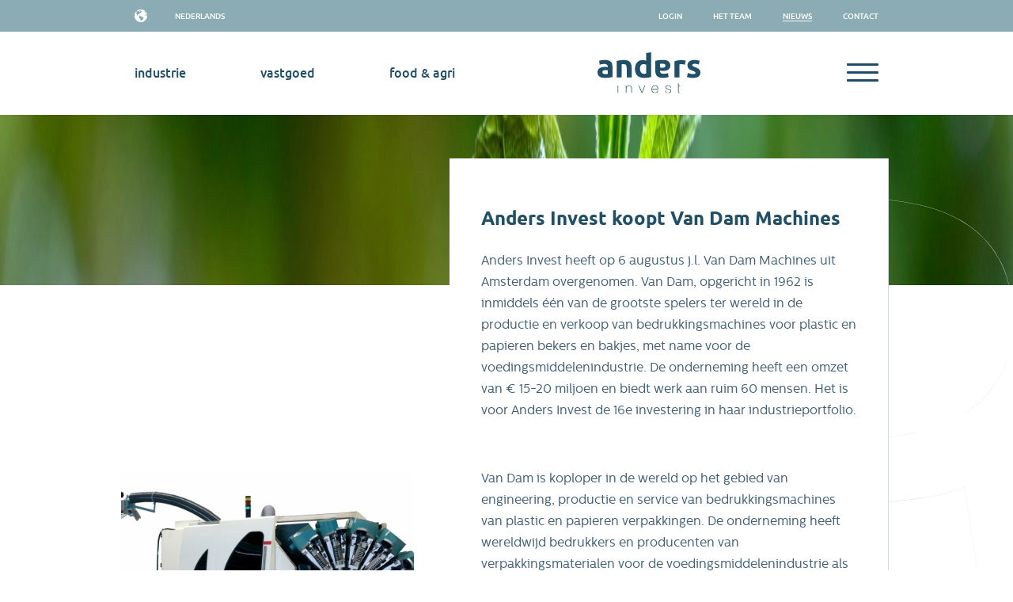

--- FILE ---
content_type: text/html; charset=UTF-8
request_url: https://andersinvest.nl/nl/nieuws-van-dam-machines
body_size: 11830
content:
<!DOCTYPE html PUBLIC "-//W3C//DTD XHTML 1.0 Strict//EN" "http://www.w3.org/TR/xhtml1/DTD/xhtml1-strict.dtd">
<!--
Haagen Web & App
> hwaa.nl
-->
<html xmlns="http://www.w3.org/1999/xhtml" lang="nl">
<head>
<meta http-equiv="Content-Type" content="text/html; charset=utf-8" />
<title>Anders Invest koopt Van Dam Machines</title>
<meta name="description" content="Anders Invest heeft op 6 augustus j.l. Van Dam Machines uit Amsterdam overgenomen. Van Dam, opgericht in 1962 is inmiddels één van de grootste spelers ter wereld in de productie en verkoop van bedrukkingsmachines voor plastic en papieren bekers en bakjes, met name voor de voedingsmiddelenindustrie." />
<meta name="viewport" content="initial-scale=1, user-scalable=0">

<meta name="author" content="">

<!-- FavIcons -->
	<link rel="apple-touch-icon-precomposed" sizes="57x57" href="/assets/images/favicon/apple-touch-icon-57x57.png" />
	<link rel="apple-touch-icon-precomposed" sizes="114x114" href="/assets/images/favicon/apple-touch-icon-114x114.png" />
	<link rel="apple-touch-icon-precomposed" sizes="72x72" href="/assets/images/favicon/apple-touch-icon-72x72.png" />
	<link rel="apple-touch-icon-precomposed" sizes="144x144" href="/assets/images/favicon/apple-touch-icon-144x144.png" />
	<link rel="apple-touch-icon-precomposed" sizes="60x60" href="/assets/images/favicon/apple-touch-icon-60x60.png" />
	<link rel="apple-touch-icon-precomposed" sizes="120x120" href="/assets/images/favicon/apple-touch-icon-120x120.png" />
	<link rel="apple-touch-icon-precomposed" sizes="76x76" href="/assets/images/favicon/apple-touch-icon-76x76.png" />
	<link rel="apple-touch-icon-precomposed" sizes="152x152" href="/assets/images/favicon/apple-touch-icon-152x152.png" />
	<link rel="icon" type="image/png" href="/assets/images/favicon/favicon-196x196.png" sizes="196x196" />
	<link rel="icon" type="image/png" href="/assets/images/favicon/favicon-96x96.png" sizes="96x96" />
	<link rel="icon" type="image/png" href="/assets/images/favicon/favicon-32x32.png" sizes="32x32" />
	<link rel="icon" type="image/png" href="/assets/images/favicon/favicon-16x16.png" sizes="16x16" />
	<link rel="icon" type="image/png" href="/assets/images/favicon/favicon-128.png" sizes="128x128" />
	<meta name="application-name" content="&nbsp;"/>
	<meta name="msapplication-TileColor" content="#FFFFFF" />
	<meta name="msapplication-TileImage" content="/assets/images/favicon/mstile-144x144.png" />
	<meta name="msapplication-square70x70logo" content="/assets/images/favicon/mstile-70x70.png" />
	<meta name="msapplication-square150x150logo" content="/assets/images/favicon/mstile-150x150.png" />
	<meta name="msapplication-wide310x150logo" content="/assets/images/favicon/mstile-310x150.png" />
	<meta name="msapplication-square310x310logo" content="/assets/images/favicon/mstile-310x310.png" />
<!-- OG -->
<meta property="og:url" content="/" />
<meta property="og:type" content="website" />
<meta property="og:title" content="Anders Invest heeft op 6 augustus j.l. Van Dam Machines uit Amsterdam overgenomen. Van Dam, opgericht in 1962 is inmiddels één van de grootste spelers ter wereld in de productie en verkoop van bedrukkingsmachines voor plastic en papieren bekers en bakjes, met name voor de voedingsmiddelenindustrie."/>
<meta property="og:description" content="" />
<meta property="og:image" content="https://andersinvest.nl//media/images/Van_Dam_Machines_Anders_Invest.jpeg" />

<!-- Twitter -->
<meta name="twitter:card" content="summary_large_image">
<meta name="twitter:site" content="">
<meta name="twitter:creator" content="">
<meta name="twitter:title" content="Anders Invest heeft op 6 augustus j.l. Van Dam Machines uit Amsterdam overgenomen. Van Dam, opgericht in 1962 is inmiddels één van de grootste spelers ter wereld in de productie en verkoop van bedrukkingsmachines voor plastic en papieren bekers en bakjes, met name voor de voedingsmiddelenindustrie.">
<meta name="twitter:description" content="">
<meta name="twitter:image:src" content="https://andersinvest.nl//media/images/Van_Dam_Machines_Anders_Invest.jpeg"><link href="/assets/css/css_icomoon.css?v=0.3" rel="stylesheet" type="text/css" /><link href="/assets/css/css_fonts.css?v=0.3" rel="stylesheet" type="text/css" /><link href="/assets/css/css_frames.css?v=0.3" rel="stylesheet" type="text/css" /><link href="/assets/css/jquery.slick.css?v=0.3" rel="stylesheet" type="text/css" /><link href="/assets/css/wow.animate.css?v=0.3" rel="stylesheet" type="text/css" /><link href="/assets/css/photoswipe.css?v=0.3" rel="stylesheet" type="text/css" /><link href="/assets/images/photoSwipe/default-skin.css" rel="stylesheet" /><script src="/assets/scripts/jquery.js?v=0.3" type="text/javascript"></script> <script src="/assets/scripts/jquery-ui.js?v=0.3" type="text/javascript"></script> <script src="/assets/scripts/jquery.slick.js?v=0.3" type="text/javascript"></script><script src="/assets/scripts/parallax.js?v=0.3" type="text/javascript"></script>
<script src="/assets/scripts/wow.min.js?v=0.3" type="text/javascript"></script> <script src="/assets/scripts/jquery.waypoints.js?v=0.3" type="text/javascript"></script> 
<script src="/assets/scripts/photoswipe.js?v=0.3" type="text/javascript"></script><script src="/assets/scripts/photoswipe-ui-default.js?v=0.3" type="text/javascript"></script><script src="https://maps.googleapis.com/maps/api/js?key=AIzaSyB9mcZB8DNQtQfHYJiFlkHhyoziCsYJy74"></script><script id="Cookiebot" src="https://consent.cookiebot.com/uc.js" data-cbid="6d10f901-11b0-4620-8a88-35441b946646" data-blockingmode="auto" type="text/javascript"></script>
</head>
<body class="page__body default">
<section class="section__topbar ">
    <div class="center">
        <nav class="nav__language languageSet">
            <span class="icon-language"></span> <a href="/nl"  class="active">Nederlands</a><a href="/en"  class="">English</a>        </nav>
        <nav class="nav__meta">
            <a href="https://tcsinvestmentroom.com/#!/login" class="" target="_blank">Login</a>
            <a href="/nl/team" >het team</a>
            <a href="/nl/nieuws"  class="active">Nieuws</a>
                        <a href="/nl/contact" >Contact</a>
        </nav>
    </div>
</section>
<div class="menuHolder">

<section class="section__navmain">
    <div class="center">
        <nav class="nav__main">
            <a class=" menu__industrie mainNavClick menu__mainFonds" data-tag="industrie">industrie</a>
            <a class=" menu__vastgoed mainNavClick menu__mainFonds" data-tag="vastgoed">vastgoed</a>
            <a class=" menu__duurzaam mainNavClick menu__mainFonds" data-tag="duurzaam">Food & Agri</a>
                    </nav>

        <figure class="logo__anders-invest">
            <a href="/"><img src="/assets/images/logo-anders-invest.svg"></a>
        </figure>

        <button class="hamburger hamburger--spin " data-tag="main" type="button">
          <span class="hamburger-box">
            <span class="hamburger-inner"></span>
          </span>
        </button>
    </div>
</section>

<nav class="nav__menu industrie">
    <div class="showMobileOnly bgColorIndustrie respBackButton" data-tag=".nav__menu.industrie">industrie</div>
    <div class="center">
        <div class="menu__uitleg">
            <p>Investeren in de industrie. Het kan anders. Wij investeren voor de lange termijn in Nederlandse MKB bedrijven, met name in de maakindustrie. </p>
                        <a href="/nl/industriefonds?moveDirect=portfolio" class="btnSmall bgColorIndustrie">Portfolio</a> </p>
        </div>
        <div class="menu__fonds showMobileOnly">
            <p class="nav__menu__titel">Algemeen</a></p>
            <p class="nav__menu__borderd">
                                <a href="/nl/industriefonds?moveDirect=portfolio">Portfolio</a> </p>
        </div>
        <div class="menu__fonds">
            <p class="nav__menu__titel hideMobileOnly">industrie</p>
             <p class="nav__menu__fondstitel colorIndustrie"> <a href="/nl/anders-invest-industrie-fonds">industriefonds</a></p>
                    <p class="nav__menu__borderd">
                        <a href="/nl/anders-invest-industrie-fonds?moveDirect=portfolio">Portfolio</a><br />
                        <a href="/nl/anders-invest-industrie-fonds">Voor investeerders</a><br /><a href="/nl/industriefonds/voor-bedrijfseigenaren">Voor bedrijfseigenaren</a></p>            <p></p>
        </div>
        <div class="menu__kennis">
            <p class="nav__menu__titel">Maak kennis</p>
            <p class="nav__menu__borderd"><a href="/nl/team?team=1&move=team">Industrie team</a></p>
        </div>
        <div class="menu__nieuws">
            <p class="nav__menu__titel"><a href="/nl/nieuws?filter=1">Nieuws</a></p>
        </div>
    </div>
    <div class="clear"></div>
    <div class="close"><span class="icon-arrowRight"></span></div>
</nav>

<nav class="nav__menu vastgoed">
    <div class="showMobileOnly bgColorVastgoed respBackButton" data-tag=".nav__menu.vastgoed">vastgoed</div>
    <div class="center">
        <div class="menu__uitleg">

            <p>Investeren in vastgoed. Het kan anders.<br />
Wij geloven in vaste relaties, langdurige en duurzame exploitaties. Wij investeren voor de lange termijn in Nederlandse huur- en zorgwoningen, met een focus op de mogelijkheid voor sociale cohesie binnen onze gebouwen.</p>
            <p>
                                <a href="/nl/vastgoed?moveDirect=portfolio" class="btnSmall bgColorVastgoed">
                    Locaties                </a>
            </p>

        </div>
        <div class="menu__fonds showMobileOnly">
            <p class="nav__menu__titel">Algemeen</a></p>
            <p class="nav__menu__borderd">
                                <a href="/nl/vastgoed?moveDirect=portfolio">Locaties</a> </p>
        </div>
        <div class="menu__fonds">
            <p class="nav__menu__titel hideMobileOnly">vastgoed</p>
             <p class="nav__menu__fondstitel colorVastgoed"> <a href="/nl/huurwoningenfonds">Huurwoningenfonds</a></p>
                    <p class="nav__menu__borderd">
                        <a href="/nl/huurwoningenfonds?moveDirect=portfolio">Locaties</a><br />
                        <a href="/nl/huurwoningenfonds">Voor investeerders</a><br /><a href="/nl/huurwoningenfonds-voor-vastgoedeigenaren">Voor marktpartijen</a><br /><a href="/nl/huurwoningenfonds/voor-huurders">voor huurders</a></p> <p class="nav__menu__fondstitel colorVastgoed"> <a href="/nl/zorgvastgoedfonds">Zorgvastgoedfonds</a></p>
                    <p class="nav__menu__borderd">
                        <a href="/nl/zorgvastgoedfonds?moveDirect=portfolio">Locaties</a><br />
                        <a href="/nl/zorgvastgoedfonds">Voor investeerders</a><br /><a href="/nl/zorgvastgoed---voor-vastgoedeigenaren">Voor marktpartijen</a><br /><a href="/nl/voor-zorgexploitanten">Voor zorgexploitanten</a></p>
            <p></p>
        </div>
        <div class="menu__kennis">
            <p class="nav__menu__titel">Maak kennis</p>
            <p class="nav__menu__borderd"><a href="/nl/team?team=2&move=team">Vastgoed team</a></p>
        </div>
        <div class="menu__nieuws">
            <p class="nav__menu__titel"><a href="/nl/nieuws?filter=2">Nieuws</a></p>
        </div>


    </div>
    <div class="clear"></div>
    <div class="close"><span class="icon-arrowRight"></span></div>
</nav>

<nav class="nav__menu duurzaam">
    <div class="showMobileOnly bgColorDuurzaam respBackButton" data-tag=".nav__menu.duurzaam">Food & Agri</div>
    <div class="center">
        <div class="menu__uitleg">
            <p>De Food & Agri sector staat de komende jaren voor een enorme uitdaging.<br />
Daar is een transitie voor nodig op vele vlakken. Als Anders Invest willen we bijdragen aan deze transitie door voor de lange termijn te investeren in bedrijven die het verschil gaan maken.</p>
                        <a href="/nl/food-en-agri?moveDirect=portfolio" class="btnSmall bgColorDuurzaam">Portfolio</a> </p>
        </div>
        <div class="menu__fonds showMobileOnly">
            <p class="nav__menu__titel">Algemeen</a></p>
            <p class="nav__menu__borderd">
                                <a href="/nl/food-en-agri?moveDirect=portfolio">Portfolio</a> </p>
        </div>
        <div class="menu__fonds">
            <p class="nav__menu__titel hideMobileOnly">Food & Agri</p>
             <p class="nav__menu__fondstitel colorDuurzaam"> <a href="/nl/anders-invest-food-en-agri-fonds">Food & Agri Fonds</a></p>
                    <p class="nav__menu__borderd">
                        <a href="/nl/anders-invest-food-en-agri-fonds?moveDirect=portfolio">Portfolio</a><br />
                        <a href="/nl/anders-invest-food-en-agri-fonds">Voor investeerders</a><br /><a href="/nl/food-en-agri-bedrijfseigenaren">Voor bedrijfseigenaren</a></p>            <p></p>
        </div>
        <div class="menu__kennis">
            <p class="nav__menu__titel">Maak kennis</p>
            <p class="nav__menu__borderd"><a href="/nl/team?team=3&move=team">Food & Agri team</a></p>
        </div>
        <div class="menu__nieuws">
            <p class="nav__menu__titel">Nieuws</p>
            <p class="nav__menu__borderd"><a href="/nl/nieuws?filter=3">Nieuws</a><br />
                <a href="/nl/blogs?filter=3">Blogs</a></p>
        </div>

    </div>
    <div class="clear"></div>
    <div class="close"><span class="icon-arrowRight"></span></div>
</nav>


<nav class="nav__menu main">
    <div class="center">
        <p class="txtAlignCenter nav__menu__titel showMobileOnly"> <a class=" menu__industrie mainNavClick isMobile menu__mainFonds" data-tag="industrie">industrie</a></p>
        <p class="txtAlignCenter nav__menu__titel showMobileOnly"> <a class=" menu__vastgoed mainNavClick isMobile menu__mainFonds" data-tag="vastgoed">vastgoed</a></p>
        <p class="txtAlignCenter nav__menu__titel showMobileOnly"> <a class=" menu__duurzaam mainNavClick isMobile menu__mainFonds" data-tag="duurzaam">Food & Agri</a></p>


        <p class="txtAlignCenter showMobileOnly metaNavMobile">

            <a href="https://tcsinvestmentroom.com/#!/login" class="" target="_blank">Login</a><br />
            <a href="/nl/team" >het team</a><br />
            <a href="/nl/nieuws"  class="active">Nieuws</a><br />
                        <a href="/nl/contact" >Contact</a><br />
            <a href="/nl/beloningsbeleid" >Beloningsbeleid</a></p>
            


        <div class="menu__uitleg">
           <p class="p__uitlegtekst">Anders Invest is anders. <br />
<br />
Wij vertellen een ander verhaal. Het verhaal van gelijkwaardigheid en rentmeesterschap. Van wederkerigheid en het afleggen van verantwoording. <br />
Waar je je vermogen of onderneming met een gerust hart aan toevertrouwt.</p>
                    </div>
        <div class="menu__fonds">
            <p class="nav__menu__titel">Activiteiten</a></p>
            <p class="nav__menu__fondstitel corporateColor">fondsen</p>
            <p class="nav__menu__borderd">
                <a href="/nl/industriefonds">industriefonds</a><br />
                <a href="/nl/vastgoed">vastgoedfondsen</a>
                <a href="/nl/food-en-agri">Food & Agri Fonds</a>
            </p>
            <p class="nav__menu__fondstitel corporateColor">Investeringen</p>
            <p class="nav__menu__borderd">
                <a href="/nl/vastgoed?moveDirect=portfolio">Vastgoed locaties</a><br />
                <a href="/nl/industriefonds?moveDirect=portfolio">bedrijven portfolio</a>
                <a href="/nl/food-en-agri?moveDirect=portfolio">Food & agri portfolio</a>
            </p>
            <p></p>
        </div>
        <div class="menu__kennis">
            <p class="nav__menu__titel">Maak kennis</p>
            <p class="nav__menu__borderd"><a href="/nl/team">Onze teams</a><br />
            <a href="/nl/duurzaamheidsverklaring">Duurzaamheidsverklaring</a><br />
            <a href="/nl/cookies">Cookies</a><br />
            <a href="/nl/privacy">Privacy verklaring</a><br />
            <a href="/nl/beloningsbeleid">Beloningsbeleid</a></p>    
                        </div>

        <div class="menu__nieuws">
            <p class="nav__menu__titel">Nieuws</p>
            <p class="nav__menu__borderd"><a href="/nl/nieuws">Nieuws</a><br />
                <a href="/nl/blogs">Blogs</a></p>
        </div>
    </div>
    <div class="clear"></div>
    <nav class="nav__language languageSet showMobileOnly">
        <span class="icon-language"></span> <a href="/nl"  class="active">Nederlands</a><a href="/en"  class="">English</a>    </nav>
    <div class="close"><span class="icon-arrowRight"></span></div>
</nav>
</div><section class="section__headerPage small isPage parallax-window" data-parallax="scroll" data-image-src="/media/crops/headerImage_-1_crop228.jpg">
    <div class="slogan">
        Nieuws    </div>
</section>
<img src="/assets/images/anders-e-page.svg" class="anders-e">
<section class="section__fonds__main isNews">
    <section class="section__fonds__left">
        <div class="section__fonds__transFill  "></div>
        <div class="frame__news ">


            <div class="news__titleBar">
                <p class=""></p>
            </div>
            <div class="news__splitBar "></div>
            <figure class="news__image">
                <img src="/media/crops/newsPic_-1_crop2147.jpeg">
            </figure>
            <p class="news__date">07 augustus 2019</p>
        </div>
        <div class="clear"></div>
    </section>

    <article class="section__fonds__mainContent">
    <h1 class="kop1">Anders Invest koopt Van Dam Machines</h1>

            <p>Anders Invest heeft op 6 augustus j.l. Van Dam Machines uit Amsterdam overgenomen. Van Dam, opgericht in 1962&nbsp;is inmiddels &eacute;&eacute;n van de grootste spelers ter wereld in de productie en verkoop van bedrukkingsmachines voor plastic en papieren bekers en bakjes, met name voor de voedingsmiddelenindustrie. De onderneming heeft een omzet van &euro; 15-20 miljoen en biedt werk aan ruim 60 mensen. Het is voor Anders Invest de 16e investering in haar&nbsp;industrieportfolio.</p>

<p>&nbsp;</p>

<p>Van Dam is koploper in de wereld op het gebied van engineering, productie en service van bedrukkingsmachines van plastic en papieren verpakkingen. De onderneming heeft wereldwijd bedrukkers en producenten van verpakkingsmaterialen voor de voedingsmiddelenindustrie als klant. In haar bijna 60-jarige bestaan heeft de onderneming een grote installed-base opgebouwd van enkele duizenden machines die soms tot wel 20 jaar mee gaan, wat uitzonderlijk is in deze industrie. Mede hierdoor heeft Van Dam een uiterst sterke naam in de markt.</p>

<p>&nbsp;</p>

<p>Van Dam heeft in nauwe samenwerking met een inktleverancier en de grootste klant een zogenaamde In-Direct Flexo (IDF) technologie ontwikkeld waarbij de machines met de 4 CMYK-kleuren alle benodigde kleuren kunnen drukken met een hogere resolutie dan de conventionele dry-offset technologie en toch eenzelfde snelheid. Omsteltijden en batch-groottes kunnen hierdoor significant worden teruggebracht. Bij het bedrukken van papieren verpakkingsmaterialen is IDF de enige technologie die in staat is om op economische wijze de verpakkingen van hoge kwaliteit bedrukking te voorzien. Wij verwachten dat de markt voor papieren verpakkingen vanwege haar duurzame imago zal groeien.</p>

<p>&nbsp;</p>

<p>Van Dam assembleert de machines in haar fabriek in Amsterdam en verkoopt deze vanuit Nederland en haar Amerikaanse verkoopvestiging in Fairfield aan een wereldwijde klantenkring. De aandelen zijn overgenomen van directeur Ren&eacute; Jepma, sinds 2009 eigenaar van Van Dam. De onderneming kenmerkt zich door een indrukwekkende technische expertise en een sterk loyaal en innovatief team. Anders Invest ziet er naar uit een bijdrage te mogen leveren aan deze mooi onderneming. Van Dam is een goede toevoeging aan onze portefeuille waarin al meer machinebouw zit en bevindt zich in een robuust conjunctuursegment.&nbsp;</p>
                    <p class="p__share">Deel dit artkel op                <a class="btnSocial" target="_blank" href="whatsapp://send?Anders Invest" data-action="share/whatsapp/share""><span class="icon-whatsapp"></span></a>
                <a class="btnSocial" target="_blank" href="https://twitter.com/intent/tweet?url=https://andersinvest.nl/nl/nieuws-van-dam-machines&original_referer="><span class="icon-twitter"></span></a>
                <a class="btnSocial" target="_blank" href="https://www.facebook.com/sharer/sharer.php?u=https://andersinvest.nl/nl/nieuws-van-dam-machines"><span class="icon-facebook"></span></a>
                <a class="btnSocial" target="_blank" href="https://www.linkedin.com/shareArticle?mini=true&url=https://andersinvest.nl/nl/nieuws-van-dam-machines"><span class="icon-linkedin"></span></a>

            </p>
    </article>


    <div class="clear"></div>
</section>


<section class="section__newsOverview detailed">
    <div class="center">
        <p class="kop1">Ander nieuws</p>
        <div>
        <div class="newsOverviewFrame industrie">
                    <div class="title colorIndustrie">industrie</div>
                       <p class="text__intro">
                       <span class="kop2">Anders Invest participeert in Genap</span>
                       Anders Invest heeft een 49% participatie gerealiseerd in Genap uit &rsquo;s-Heerenberg. Genap realiseert maatwerk folieconstructies en wateropslagsystemen voor tuinbouw, landbouw en GWW. De onderneming heeft een jaarlijkse omzet van circa &euro; 25 miljoen en biedt werk aan ruim 100 medewerkers.

Genap is al decennialang een toonaangevende speler in de wereld van water- en vloeistofopslag. Vanuit het hoofdkantoor en de productiefaciliteit in &rsquo;s-Heerenberg en de tweede productielocatie in Steenwijk werkt het bedrijf aan hoogwaardige folieconstructies die overal ter wereld worden ingezet. Dat varieert van watersilo&rsquo;s en -bassins voor de glastuinbouw tot afdichtingsconstructies voor omvangrijke infrastructuurprojecten en mestopslagsystemen in de agrarische sector.

De kracht van Genap zit in de combinatie van eigen materiaalverwerking, vakmanschap en technische diepgang. Kunststoffen als HDPE en LLDPE worden in eigen huis verwerkt en uitgebreid getest in het laboratorium, waar R&amp;D en gecertificeerde lasprocessen zorgen voor een constante en aantoonbare kwaliteit. Binnen de GWW-sector werkt Genap aan grote infrastructurele projecten, van wegen en tunnels tot &nbsp;de afdichting van stortplaatsen. Het bedrijf brengt daarbij enorme oppervlakten waterkerende geomembranen aan, soms meer dan 100.000 m&sup2; per project. Genap onderscheidt zich vooral door een expertise die maar weinig partijen beheersen: het vakkundig aanbrengen van deze waterkerende lagen in natte omstandigheden.

Genap levert en monteert zijn systemen wereldwijd, ondersteund door een netwerk van eigen vestigingen en partners. Voor de internationale tuinbouwmarkt beschikt het bedrijf over lokale productie en installatie in o.a. Canada en Mexico. Daardoor blijven levertijden kort en kunnen projecten in die regio&rsquo;s direct en effici&euml;nt worden begeleid. In de landbouwsector levert het bedrijf al tientallen jaren betrouwbare systemen voor mestopslag. Deze oplossingen sluiten aan op de steeds strengere regelgeving en spelen een belangrijke rol bij het voorkomen van geur- en CO2-emissies.

Dick van Regteren blijft aan als algemeen directeur en aandeelhouder. Met de deelname van Anders Invest Genap zich op verdere professionalisering van de organisatie, uitbreiding van de internationale productiecapaciteit en doorontwikkeling van oplossingen voor water- en mestopslag en folieconstructies voor de GWW-sector.

                        </p>
                        <p class="readOn"><a href="/nl/genap-investering">Lees verder</a></p>
                        <img src="/media/crops/newsPic_-1_crop16016.jpg">
                        <p class="news__date">08 januari 2026</p>
                 </div><div class="newsOverviewFrame industrie">
                    <div class="title colorIndustrie">industrie</div>
                       <p class="text__intro">
                       <span class="kop2">Anders Invest participeert in Falkom</span>
                       Anders Invest heeft een belang van 40% verworven in Falkom B.V., een producent van bergingsvoertuigen uit Tiel. De onderneming heeft een jaarlijkse omzet van &euro; 20 tot &euro; 25 miljoen en biedt werk aan bijna 100 mensen.

Falkom, opgericht in 1983 en gevestigd in Tiel, ontwerpt en bouwt bergingsvoertuigen voor auto&rsquo;s en vrachtwagens. Het bedrijf heeft zich ontwikkeld tot een internationale speler met een uitgebreid productportfolio en levert via een netwerk van dealers en directe contacten in heel Europa en daarbuiten. De productie vindt plaats in Nederland en Polen.

Falkom levert een compleet aanbod van voertuigen die maximale operationele capaciteit combineren met een lichtgewicht ontwerp. Door haar competenties op het gebied van elektronica, hydrauliek en mechanica is de onderneming in staat truckbedden, kranen en kasten op verschillende vrachtwagenchassis te integreren. Innovatieve constructies zorgen voor optimale kastruimte en een hoogwaardige afwerking, waardoor klanten niet alleen functionele, maar ook esthetisch aantrekkelijke voertuigen ontvangen.

Falkom behoudt een sterk management met bewezen groeicapaciteit. Directeur Evert van de Glind, sinds 2015 verantwoordelijk voor de dagelijkse leiding, behoudt een belang van 50%. Ties Aalbers, al jarenlang operationeel verantwoordelijk, verwerft een belang van 10%. Onder leiding van Evert, Ties en het hele team van Falkom is het bedrijf in de afgelopen tien jaar verdrievoudigd in omzet en uitgegroeid tot een van de internationale marktleiders.

Met de participatie van Anders Invest kan Falkom haar groeiambities op lange termijn verder realiseren. Het bedrijf blijft zich richten op innovatie, klantgerichtheid en productiviteit.

                        </p>
                        <p class="readOn"><a href="/nl/falkom-investering">Lees verder</a></p>
                        <img src="/media/crops/newsPic_-1_crop16038.jpg">
                        <p class="news__date">08 januari 2026</p>
                 </div>        </div>

        <div class="clear"></div>
        <p class="txtAlignCenter"><br /><a class="btnSmall white" href="/nl/nieuws">Al het nieuws</a></p>
        </div>
    </div>
</section>


<footer>
    <div class="center">
        <figure class="footer__logo">
            <img src="/assets/images/logo-anders-invest.svg">
        </figure>

        <div class="footer__item__bezoek">
            <p class="kop1">Bezoek ons</p>
            <p class="footer__block">Villa Anderstein<br />
                Andersteinweg 2,<br />
                3953BA Maarsbergen<br />AFM registratienr. 1500 6060
</p>
        </div>
        <div class="footer__item__bel">
            <p class="kop1">Bel ons</p>
            <p class="footer__block"><a href="tel:085 4019312">085 4019312</a></p>
        </div>
        <div class="footer__item__mail">
            <p class="kop1">Mail ons</p>
            <p class="footer__block"><a href="mailto:info@andersinvest.nl">info@andersinvest.nl</a></p>

        </div>
        <div class="footer__item__volg">
            <p class="kop1">LinkedIn </p>
            <p class="footer__block">
                                <a href="https://www.linkedin.com/showcase/anders-invest-industrie-fonds" target="_blank">Industrie</a><br />
                <a href="https://www.linkedin.com/showcase/vaster-invest/?originalSubdomain=nl" target="_blank">Huurwoningen</a><br />
                <a href="https://www.linkedin.com/showcase/anders-invest-zorgvastgoed-fonds/?originalSubdomain=nl" target="_blank">Zorgvastgoed</a><br />
                <a href="https://www.linkedin.com/showcase/anders-invest-food-&-agri-fonds/?viewAsMember=true" target="_blank">Food&Agri</a><br />

            </p>
        </div>
        <div class="clear"></div>

    </div>
</footer>
<script>
var initPhotoSwipeFromDOM = function(gallerySelector) {

    // parse slide data (url, title, size ...) from DOM elements 
    // (children of gallerySelector)
    var parseThumbnailElements = function(el) {
        var thumbElements = el.childNodes,
            numNodes = thumbElements.length,
            items = [],
            figureEl,
            linkEl,
            size,
            item;

        for(var i = 0; i < numNodes; i++) {

            figureEl = thumbElements[i]; // <figure> element

            // include only element nodes 
            if(figureEl.nodeType !== 1) {
                continue;
            }

            linkEl = figureEl.children[0]; // <a> element
            if(linkEl != undefined) {
                size = linkEl.getAttribute('data-size').split('x');

                // create slide object
                item = {
                    src: linkEl.getAttribute('href'),
                    w: parseInt(size[0], 10),
                    h: parseInt(size[1], 10)
                };


                if (figureEl.children.length > 1) {
                    // <figcaption> content
                    item.title = figureEl.children[1].innerHTML;
                }

                if (linkEl.children.length > 0) {
                    // <img> thumbnail element, retrieving thumbnail url
                    item.msrc = linkEl.children[0].getAttribute('src');
                }

                item.el = figureEl; // save link to element for getThumbBoundsFn
                items.push(item);
            }
        }

        return items;
    };

    // find nearest parent element
    var closest = function closest(el, fn) {
        return el && ( fn(el) ? el : closest(el.parentNode, fn) );
    };

    // triggers when user clicks on thumbnail
    var onThumbnailsClick = function(e) {
        e = e || window.event;
        e.preventDefault ? e.preventDefault() : e.returnValue = false;

        var eTarget = e.target || e.srcElement;

        // find root element of slide
        var clickedListItem = closest(eTarget, function(el) {
            return (el.tagName && el.tagName.toUpperCase() === 'FIGURE');
        });

        if(!clickedListItem) {
            return;
        }

        // find index of clicked item by looping through all child nodes
        // alternatively, you may define index via data- attribute
        var clickedGallery = clickedListItem.parentNode,
            childNodes = clickedListItem.parentNode.childNodes,
            numChildNodes = childNodes.length,
            nodeIndex = 0,
            index;

        for (var i = 0; i < numChildNodes; i++) {
            if(childNodes[i].nodeType !== 1) { 
                continue; 
            }

            if(childNodes[i] === clickedListItem) {
                index = nodeIndex;
                break;
            }
            nodeIndex++;
        }



        if(index >= 0) {
            // open PhotoSwipe if valid index found
            openPhotoSwipe( index, clickedGallery );
        }
        return false;
    };

    // parse picture index and gallery index from URL (#&pid=1&gid=2)
    var photoswipeParseHash = function() {
        var hash = window.location.hash.substring(1),
        params = {};

        if(hash.length < 5) {
            return params;
        }

        var vars = hash.split('&');
        for (var i = 0; i < vars.length; i++) {
            if(!vars[i]) {
                continue;
            }
            var pair = vars[i].split('=');  
            if(pair.length < 2) {
                continue;
            }           
            params[pair[0]] = pair[1];
        }

        if(params.gid) {
            params.gid = parseInt(params.gid, 10);
        }

        return params;
    };

    var openPhotoSwipe = function(index, galleryElement, disableAnimation, fromURL) {
        var pswpElement = document.querySelectorAll('.pswp')[0],
            gallery,
            options,
            items;

        items = parseThumbnailElements(galleryElement);

        // define options (if needed)
        options = {

            // define gallery index (for URL)
            galleryUID: galleryElement.getAttribute('data-pswp-uid'),

            getThumbBoundsFn: function(index) {
                // See Options -> getThumbBoundsFn section of documentation for more info
                var thumbnail = items[index].el.getElementsByTagName('img')[0], // find thumbnail
                    pageYScroll = window.pageYOffset || document.documentElement.scrollTop,
                    rect = thumbnail.getBoundingClientRect(); 

                return {x:rect.left, y:rect.top + pageYScroll, w:rect.width};
            }

        };

        // PhotoSwipe opened from URL
        if(fromURL) {
            if(options.galleryPIDs) {
                // parse real index when custom PIDs are used 
                // http://photoswipe.com/documentation/faq.html#custom-pid-in-url
                for(var j = 0; j < items.length; j++) {
                    if(items[j].pid == index) {
                        options.index = j;
                        break;
                    }
                }
            } else {
                // in URL indexes start from 1
                options.index = parseInt(index, 10) - 1;
            }
        } else {
            options.index = parseInt(index, 10);
        }

        // exit if index not found
        if( isNaN(options.index) ) {
            return;
        }

        if(disableAnimation) {
            options.showAnimationDuration = 0;
        }

        // Pass data to PhotoSwipe and initialize it
        gallery = new PhotoSwipe( pswpElement, PhotoSwipeUI_Default, items, options);
        gallery.init();
    };

    // loop through all gallery elements and bind events
    var galleryElements = document.querySelectorAll( gallerySelector );

    for(var i = 0, l = galleryElements.length; i < l; i++) {
        galleryElements[i].setAttribute('data-pswp-uid', i+1);
        galleryElements[i].onclick = onThumbnailsClick;
    }

    // Parse URL and open gallery if it contains #&pid=3&gid=1
    var hashData = photoswipeParseHash();
    if(hashData.pid && hashData.gid) {
        openPhotoSwipe( hashData.pid ,  galleryElements[ hashData.gid - 1 ], true, true );
    }
};
// execute above function
initPhotoSwipeFromDOM('.my-gallery');
</script>
<div class="pswp" tabindex="-1" role="dialog" aria-hidden="true">

    <!-- Background of PhotoSwipe. 
         It's a separate element, as animating opacity is faster than rgba(). -->
    <div class="pswp__bg"></div>

    <!-- Slides wrapper with overflow:hidden. -->
    <div class="pswp__scroll-wrap">

        <!-- Container that holds slides. PhotoSwipe keeps only 3 slides in DOM to save memory. -->
        <!-- don't modify these 3 pswp__item elements, data is added later on. -->
        <div class="pswp__container">
            <div class="pswp__item"></div>
            <div class="pswp__item"></div>
            <div class="pswp__item"></div>
        </div>

        <!-- Default (PhotoSwipeUI_Default) interface on top of sliding area. Can be changed. -->
        <div class="pswp__ui pswp__ui--hidden">

            <div class="pswp__top-bar">

                <!--  Controls are self-explanatory. Order can be changed. -->

                <div class="pswp__counter"></div>

                <button class="pswp__button pswp__button--close" title="Close (Esc)"></button>

                <button class="pswp__button pswp__button--share" title="Share"></button>

                <button class="pswp__button pswp__button--fs" title="Toggle fullscreen"></button>

                <button class="pswp__button pswp__button--zoom" title="Zoom in/out"></button>

                <!-- Preloader demo https://codepen.io/dimsemenov/pen/yyBWoR -->
                <!-- element will get class pswp__preloader--active when preloader is running -->
                <div class="pswp__preloader">
                    <div class="pswp__preloader__icn">
                      <div class="pswp__preloader__cut">
                        <div class="pswp__preloader__donut"></div>
                      </div>
                    </div>
                </div>
            </div>

            <div class="pswp__share-modal pswp__share-modal--hidden pswp__single-tap">
                <div class="pswp__share-tooltip"></div> 
            </div>

            <button class="pswp__button pswp__button--arrow--left" title="Previous (arrow left)">
            </button>

            <button class="pswp__button pswp__button--arrow--right" title="Next (arrow right)">
            </button>

            <div class="pswp__caption">
                <div class="pswp__caption__center"></div>
            </div>

          </div>

        </div>

</div>


<script>
    $menuActivated = 0;
    $(window).on("load", function() {
            });
    $(document).on("ready", function() {

        $(".nav__language").on("click", function(){
            $(this).toggleClass('languageSet');
            $(this).toggleClass('languageShow');
        });

        $(".mainNavClick").on('click', function(){
            if($(this).hasClass('isMobile')){
                $(this).addClass("active");
                $f = '.nav__menu.' + $(this).attr('data-tag');
                $($f).addClass('active');
            }
            else{
                $(".menu__mainFonds").removeClass('active');
                $(this).addClass("active");
                $f = '.nav__menu.' + $(this).attr('data-tag');
                if($($f).hasClass('active') != true){
                    $('.nav__menu').removeClass('active');
                    $('.hamburger').removeClass('is-active');
                }
                $($f).toggleClass('active');
            }

        });
        $(".respBackButton").on("click", function(){
           $tag = $(this).attr('data-tag');
           $($tag).removeClass('active');
        });
        $(".hamburger").on("click", function () {
            $(this).toggleClass('is-active');
            $f = '.nav__menu.' + $(this).attr('data-tag');
            if($($f).hasClass('active') != true){
                $('.nav__menu').removeClass('active');
            }
            $(".mainNavClick").removeClass('active');
            $(".nav__menu.main").toggleClass('active');

            if($(window).width() < 767){
                if($(this).hasClass('is-active')){
                }
                else{
                    $(".nav__menu").removeClass('active');
                }
            }
        });
        $(".nav__menu .close").on("click", function(){
            closeMenu();
        });
        $(".slider").slick({
            speed: 500,
            autoplay: false,
            autoplaySpeed: 0,
            centerMode: false,
            cssEase: 'linear',

            centerPadding: '0px',
            slidesToShow: 1,
            slidesToScroll: 1,
            variableWidth: true,
            infinite: true,
            arrows: false,
            responsive: [
                {
                    breakpoint: 767,
                    settings: {
                        slidesToShow: 1,
                        slidesToScroll: 1,
                        variableWidth: true,
                        centerMode: true,
                        infinite: true,
                    }
                },
            ]
        });
        $(".filterView").on("click", function(){
            $tag = '.' + $(this).attr('data-tag');
            $(".filterView").removeClass('active');
            $(".filterView" + $tag).addClass('active');
            $(".viewPortfolio").removeClass('active');
            $(".viewPortfolio"+ $tag).addClass('active');
            if($(this).hasClass('viewMaps') == true){
                $(".p__filter").hide();
            }
            else{
                $(".p__filter").show();
            }
            setTimeout(function() {
            jQuery(window).trigger('resize').trigger('scroll');
            }, 500);
        });
        $(".smoothScroll").on("click", function () {
            var elem = '#' + $(this).attr("data-tag");
            ;
            var posTop = $(elem).offset().top - 90;
            $('html, body').animate({

                scrollTop: posTop
            }, 500);
            return false;
        });
        $(".storyNavIntern").on("click", function(){
            $c = parseInt($(this).attr('data-count'));
            $t = parseInt($(this).attr('data-total'));
            if($(this).attr('data-action') == 'next'){
                if($c+2 > $t){
                    $n=0;
                }
                else{
                    $n = $c+1;
                }
            }
            else{ //prev
                $n = ($c - 1);
                if($n < 0){
                    $n = ($(this).attr('data-total') - 1);
                }
            }
            $main = '.storyCounter_' + $(this).attr('data-tag') + '_' + $c;
            $new = '.storyCounter_' + $(this).attr('data-tag') + '_' + $n;
            $newButton = '.storySliderCounter_' + $(this).attr('data-tag') + '_' + $n;

           // $(".story__text__verhaal"+$main).removeClass('active');
            $($main).removeClass('active');
            $($new).addClass('active');
            $($newButton).addClass('active');




        });
        $(".section__logoSlider").slick({
            speed: 10000,
            autoplay: true,
            autoplaySpeed: 0,
            centerMode: true,
            cssEase: 'linear',
            slidesToShow: 1,
            slidesToScroll: 1,
            variableWidth: true,
            infinite: true,
            initialSlide: 1,
            arrows: false
        });
        $(".marguee").slick({
            speed: 500,
            autoplay: true,
            autoplaySpeed: 3000,
            centerMode: true,
            cssEase: 'linear',
            slidesToShow: 1,
            slidesToScroll: 4,
            variableWidth: true,
            infinite: true,
            initialSlide: 1,
            arrows: false
        });
        $(".slick__gallery").slick({
            speed: 500,
            autoplay: false,
            autoplaySpeed: 0,
            centerMode: true,
            cssEase: 'linear',
            centerPadding: '0px',
            slidesToShow: 1,
            slidesToScroll: 1,
            variableWidth: false,
            infinite: false,
            arrows: false,
            responsive: [
                {
                    breakpoint: 767,
                    settings: {
                        slidesToShow: 1,
                        slidesToScroll: 1,

                    }
                }
            ]
        });


        $(".collegaSlider").slick({
            speed: 500,
            autoplay: false,
            autoplaySpeed: 0,
            centerMode: true,
            slidesToShow: 1,
            slidesToScroll: 1,
            variableWidth: true,
            infinite: true,
            initialSlide: 1,
            arrows: false
        });

        $('.collegaSlider').on('afterChange', function(event, slick, currentSlide, nextSlide){
           $(".teamSwiper").fadeOut(500);

        });
        $(".btnFilter").on("click", function(){

            $tag = '.' + $(this).attr('data-tag');
            $(".btnLoadAll").remove();
            $(".notFirst6").each(function(){
                $(this).removeClass('notFirst6');
            });
            if($(this).hasClass('active') !== false){
                $(".btnFilter").removeClass('active');
                if($(this).attr('filter-type') == 'team'){
                    $(".teamMain").fadeIn();

                }
                else if($(this).attr('filter-type') == 'teamRVA'){
                    $(".teamRVA").fadeIn();
                }
                else if($(this).attr('filter-type') == 'portfolio'){
                    $(".portfolioItem").fadeIn();
                }else if($(this).attr('filter-type') == 'industrie'){
                    $(".portfolioItem").fadeIn();
                }
                else if($(this).attr('filter-type') == 'news'){
                    $(".newsOverviewFrame").fadeIn();
                }
            }
            else {
                $(".btnFilter").removeClass('active');
                $(this).addClass('active');
                if($(this).attr('filter-type') == 'team'){
                    $(".teamMain:not(" + $tag + ")").fadeOut();
                    $(".teamMain" + $tag).fadeIn();

                }
                else if($(this).attr('filter-type') == 'teamRVA'){
                    $(".teamRVA:not(" + $tag + ")").fadeOut();
                    $(".teamRVA" + $tag).fadeIn();

                }
                else if($(this).attr('filter-type') == 'portfolio'){
                    $(".portfolioItem:not(" + $tag + ")").fadeOut();
                    $(".portfolioItem" + $tag).fadeIn();
                }
                else if($(this).attr('filter-type') == 'industrie'){
                    $(".portfolioItem:not(" + $tag + ")").fadeOut();
                    $(".portfolioItem" + $tag).fadeIn();
                }
                else if($(this).attr('filter-type') == 'news'){
                    $(".newsOverviewFrame:not(" + $tag + ")").fadeOut();
                    $(".newsOverviewFrame" + $tag).fadeIn();
                }
            }
            


        });

        $(".section__newsCarousel").slick({
            infinite: true,
            fade: false,
            slidesToShow: 1,
            slidesToScroll: 1,
            centerPadding: '0px',
            centerMode: true,
            autoplay: true,
            pauseOnHover: false,
            pauseOnFocus: false,
            variableWidth: true,
            arrows: false,
            dots: false,
            autoplaySpeed: 6000,
            speed: 1000,
            initialSlide: -1,
            /*responsive: [
                {
                    breakpoint: 1200,
                    settings: {
                        slidesToShow: 2,
                        slidesToScroll: 1,
                        initialSlide: -2                    }
                },
                {
                    breakpoint: 967,
                    settings: {
                        slidesToShow: 2,
                        slidesToScroll: 1,
                        initialSlide: -2                    }
                },
                {
                    breakpoint: 767,
                    settings: {
                        slidesToShow: 1,
                        slidesToScroll: 1,
                        centerMode: true,
                        initialSlide: -1                    }
                }
            ]*/

        });
        $move = 0;
        $('.section__newsCarousel').on('afterChange', function(event, slick, currentSlide, nextSlide){
            setNewsInit()
            $move += 1;
            if($move == 2){
                $(".newsSwiper").fadeOut(500);
            }
        });
         setNewsInit()
        function setNewsInit(){
            $c = 0;
            $(".frame__news").removeClass('active');
            $(".frame__news.slick-active").each(function(){
                $c += 1;
                if($(window).width() <= 1200){
                    if($(window).width() <= 967){
                        if($(window).width() <= 767){
                            if($c ==1) {
                                $(this).addClass("active");
                            }
                        }
                        else
                        {
                            if($c ==1) {
                                $(this).addClass("active");
                            }
                        }

                    }
                    else{
                        if($c == 1) {
                            $(this).addClass("active");
                        }
                    }

                }
                else{
                    if($c == 1) {
                        $(this).addClass("active");
                    }
                }


            });
        }
                $(".storySlider").on("click", function(){
            $main = '.' + $(this).attr('data-main');
            $(".storySlider"+$main).removeClass('active');
            $(this).addClass('active');
            $(".story__text__verhaal"+$main).removeClass('active');
            $setActive = '#' + $(this).attr('data-tag');
            $($setActive).addClass('active');
        });
        $(".slider__arrow__next").on("click", function()
        {
            var cls = "#" + $(this).attr('data-tag');
            var slider = $(cls);
            slider[0].slick.slickNext();
        });
        $(".slider__arrow__prev").on("click", function()
        {
            var cls = "#" + $(this).attr('data-tag');
            var slider = $(cls);
            slider[0].slick.slickPrev();
        });
        $(".slick__goto").on("click", function()
        {
            var cls = "#" + $(this).attr('data-tag');
            var nr = $(this).attr('data-slick-index');
            var slider = $(cls);
            slider[0].slick.goTo(nr);
        });

        wow=new WOW();wow.init();
        $( function() {
            $( ".accordion" ).accordion({
                heightStyle: "content"
            });
        } );
        $(".btnLoadAll").on("click", function(){
            $(this).remove();
            $(".notFirst6").each(function(){
               $(this).removeClass('notFirst6');
            });
        })
    });
    function closeMenu()
    {
        $('.hamburger').removeClass('is-active');
        $('.nav__menu').removeClass('active');
        $(".mainNavClick").removeClass('active');
        $menuActivated = 0;

    }

    $(window).on("scroll", function(){
        console.log($(this).scrollTop());
        if($(window).width() < 767){
            if ($(this).scrollTop() >= 40 && $("body").hasClass('default')) {
                $("body").removeClass('default').addClass('fixed');
            } else if ($(this).scrollTop() <= 40 && $("body").hasClass('fixed')) {
                $("body").removeClass('fixed').addClass('default');
            }
        }
        else{
            if ($(this).scrollTop() >= 88 && $("body").hasClass('default')) {
                $("body").removeClass('default').addClass('fixed');
            } else if ($(this).scrollTop() <= 88 && $("body").hasClass('fixed')) {
                $("body").removeClass('fixed').addClass('default');
            }
        }

        /*if($(this).scrollTop() > 400){
            if($menuActivated == 0){
                setTimeout(function(){ closeMenu() }, 1000);
                $menuActivated = 1;
            }
        }*/
    });
</script>
<!-- Google tag (gtag.js) -->
<script async src=https://www.googletagmanager.com/gtag/js?id=UA-734646-3></script>
<script>
    window.dataLayer = window.dataLayer || [];
    function gtag(){dataLayer.push(arguments);}
    gtag('js', new Date());

    gtag('config', 'UA-734646-3');
</script>
<!-- Start of HubSpot Embed Code -->
<script type="text/javascript" id="hs-script-loader" async defer src="//js-eu1.hs-scripts.com/9092916.js"></script>
<!-- End of HubSpot Embed Code -->
</body>
</html>

--- FILE ---
content_type: text/css
request_url: https://andersinvest.nl/assets/css/css_icomoon.css?v=0.3
body_size: 521
content:
@font-face {
    font-family: 'icomoon';
    src:  url('../fonts/icomoon.eot?7w00c5');
    src:  url('../fonts/icomoon.eot?7w00c5#iefix') format('embedded-opentype'),
    url('../fonts/icomoon.ttf?7w00c5') format('truetype'),
    url('../fonts/icomoon.woff?7w00c5') format('woff'),
    url('../fonts/icomoon.svg?7w00c5#icomoon') format('svg');
    font-weight: normal;
    font-style: normal;
    font-display: block;
}

[class^="icon-"], [class*=" icon-"] {
    /* use !important to prevent issues with browser extensions that change fonts */
    font-family: 'icomoon' !important;
    speak: never;
    font-style: normal;
    font-weight: normal;
    font-variant: normal;
    text-transform: none;
    line-height: 1;

    /* Better Font Rendering =========== */
    -webkit-font-smoothing: antialiased;
    -moz-osx-font-smoothing: grayscale;
}

.icon-gridview:before {
    content: "\e900";
}
.icon-arrowRight:before {
    content: "\e901";
}
.icon-facebook:before {
    content: "\e902";
}
.icon-language:before {
    content: "\e903";
}
.icon-linkedin:before {
    content: "\e904";
}
.icon-maps:before {
    content: "\e905";
}
.icon-mapsview:before {
    content: "\e906";
}
.icon-picNext:before {
    content: "\e907";
}
.icon-picPrev:before {
    content: "\e908";
}
.icon-plus:before {
    content: "\e909";
}
.icon-twitter:before {
    content: "\e90a";
}
.icon-whatsapp:before {
    content:"\e90b";
}


--- FILE ---
content_type: text/css
request_url: https://andersinvest.nl/assets/css/css_frames.css?v=0.3
body_size: 14325
content:
*:focus {outline:0;}
a:hover
{
	-webkit-transition: all 0.3s linear;
	-moz-transition: all 0.3s linear;
	-o-transition: all 0.3s linear;
	transition: all 0.3s linear;
}
h1, h2, h3
{
	margin: 0 0 1em 0;
	padding: 0;
	font-weight: 300;
}
ul
{
	font-weight: 300;
}
figure, header, section, nav
{
	margin: 0;
}
.floatLeft
{
	position: relative;
	float: left !important;
}
.floatRight
{
	position: relative;
	float: right !important;
}
.clear
{
	clear: both;
}

.txtAlignLeft
{
	text-align: left !important;
	float: none !important;
}
.txtAlignRight
{
	text-align: right;
	float: none !important;
}
.txtAlignCenter
{
	text-align: center;
}
.noMargin
{
	margin: 0 !important;
}

.noTopPadding{
	padding-top: 0px !important;
}
.noBottomPadding{
	padding-bottom: 0px !important;
}
.divClick:hover
{
	cursor: pointer;
}
.center
{
	width: 100%;
	margin: 0 auto;
	position: relative;
}
.showMobile, .showMobileOnly{
    display: none !important;
}
body
{
	-webkit-font-smoothing: antialiased;
	margin: 0;
	padding: 0;
	font-weight: 100;
	overflow-x: hidden;
}
.kop1
{
	line-height: 1.3;
}
.kop2
{
	line-height: 1;
}
.kop3
{
	line-height: 1;
}
.bolditalic{
	font-weight: bold !important;
	font-style: italic !important;
}
p, li
{
    margin: 0 0 1em 0;
	position: relative;
	line-height : 1.7em;
}
a
{
	cursor: pointer;
	text-decoration: underline;
}
a:hover
{
	cursor: pointer;
	text-decoration: none;
}
.hamburger{
	display: none;
}

.colorIndustrie{
	color: rgb(228,138,18) !important;
}
.colorIndustrie a{
	color: rgb(228,138,18) !important;
	text-decoration: none;
}
.bgColorIndustrie{
	background-color: rgb(228,138,18) !important;
}
.bgCorporateColor{
	background-color: rgb(139,171,181) !important;
}
nav.nav__main a.menu__industrie.active:after{
	background-color: rgb(228,138,18) !important;;
}

.colorVastgoed{
	color: rgb(62,152,204) !important;;
}
.colorVastgoed a{
	color: rgb(62,152,204) !important;
	text-decoration: none;
}
.bgColorVastgoed{
	background-color: rgb(62,152,204) !important;;
}
nav.nav__main a.menu__vastgoed.active:after{
	background-color: rgb(62,152,204) !important;;
}

.colorDuurzaam{
	color: rgb(41,153,17) !important;;
}
.colorDuurzaam a{
	color: rgb(41,153,17) !important;;
	text-decoration: none;
}
.bgColorDuurzaam{
	background-color: rgb(41,153,17) !important;;
}
nav.nav__main a.menu__duurzaam.active:after{
	background-color: rgb(41,153,17) !important;;
}


@media screen {
	body{
		font-family: "centrale_sans_regularregular";
		font-size: 20px;
		color: rgb(65,96,118);
		overflow-x: hidden;
	}
	.kop1{
		font-size: 30px;
		font-family: "ubuntubold";
		color: rgb(33,79,103);
		font-weight: 100;
	}
    .kop2{
        font-size: 24px;
        font-family: "ubuntubold";
        color: rgb(33,79,103);
        font-weight: 100;
    }

	/* SECTIONS */
	section.section__topbar{
		position: relative;
		height: 50px;
		width: 100%;
		background-color: rgb(139,171,181);
		z-index: 100;
	}
	body.fixed{
		padding-top: 128px;
	}
		section.section__topbar .center {
			max-width: 1280px;
		}
	section.section__navmain{
		position: relative;
		height: 128px;
		width: 100%;
		z-index: 100;
		background-color: rgb(255,255,255);
	}
	body.fixed section.section__navmain{
		position: fixed;
		top: 0;
		left: 0;
		height: 90px;

		-webkit-box-shadow: 0 0 5px 0 rgba(0,0,0,0.5);
		box-shadow: 0 0 5px 0 rgba(0,0,0,0.5);

	}
		section.section__navmain .center {
			max-width: 1280px;
		}
	section.section__homeMovie{
		position: relative;
		height: 860px;
		width: 100%;
		overflow: hidden;
	}
		section.section__homeMovie .center {
			max-width: 1280px;
			height: inherit;
			display: flex;
			align-items: center;
			align-content: center;
			z-index: 10;
		}
	article.section__homeIntro{
		position: relative;
		width: 100%;
		padding: 140px 0px;
	}
	article.section__homeIntro .center {
		max-width: 760px;
		text-align: center;
	}
	section.section__headerPage{
		height: 430px;
		width: 100%;
		position: relative;
		padding: 0;
		background-size: cover;
	}
	section.section__headerPage.small{
		height: 215px !important;
	}
	section.section__headerPage:after{
		content: ' ';
		position: absolute;
		left: 0; top: 0;
		pointer-events: none;
		z-index: 1;
		width: 100%;
		height: 100%;
		background-color: rgba(65,96,118,0.6);
	}
	section.section__headerPage.isPage:after{
		display: none;
	}

	section.section__picFrame{
		position: relative;
		width: 100%;
		padding: 0 0 0px 0;
	}
    section.section__picFrame#maps__location{
        height: 500px;
        padding: 0px;
    }
	section.section__picFrame.isContact{
		padding-bottom: 200px;
	}
	section.section__picFrame.belowPortfolio{
		padding: 0;
	}
		section.section__picFrame.belowPortfolio:after{
			content: ' ';
			position: absolute;
			left: 0; top: 0;
			pointer-events: none;
			z-index: 1;
			width: 100%;
			height: 100%;
			background-color: rgba(65,96,118,0.6);
		}
		section.section__picFrame section.pic{
			height: 1300px;
			position: relative;
			background-position: center center;
			background-size: cover;
			z-index: 1;
		}
		section.section__picFrame.isContact section.pic{
			height: 875px;
		}
		section.section__picFrame.belowPortfolio section.pic {
			height: 875px;
		}
		section.section__picFrame article.article__inPic{
			z-index: 2;
			position: relative;
			width: 725px;
			box-sizing: border-box;
			background-color: rgb(255,255,255);
			margin: -455px 0 0 calc(50% - (1280px / 2));
			padding: 60px 40px;
		}
		section.section__picFrame.isContact article.article__inPic{
			margin: -345px calc(50% - (1280px / 2)) 0 0 ;
			float: right;
		}
	section.section__homeNews{
		position: relative;
		width: 100%;
		padding: 140px 0 200px 0;
		background-color: rgb(139,171,181);
	}
		.section__newsCarousel{
			float: left;
			height: 470px;
			width: 100%;
			/*width: calc(100vw - (50% - 1200px / 2));*/
		}

	section.section__homeFondsMain{
		padding: 140px 0px;
		width: 100%;
		position: relative;
	}
	section.section__homeFondsMain:after{
		content: ' ';
		position: absolute;
		left: 0; top: 0;
		pointer-events: none;
		z-index: 1;
		width: 100%;
		height: 100%;
		background-color: rgba(65,96,118,0.6);
	}
		section.section__homeFondsMain .center{
			max-width: 1280px;
			display: flex;
			align-items: center;
			align-content: center;
		}
	section.section__fonds__left{
		position: relative;
		float: left;
		width: calc(50% - (1280px / 2) + 555px);
		padding: 90px 0px 60px 0px;
	}
		section.section__fonds__left__content{
			width: 510px;
			float: right;
			margin: 0 40px 0 0;
			z-index: 10;
		}
		.section__fonds__transFill{
			position: absolute;
			left: 0; top: 0; width: 100%; height: 100%;
			opacity: 0.15;
			pointer-events: none;
			z-index: 1;
		}
		.section__fonds__transFill.isNews{
			opacity: 1;
		}
		.section__fonds__transFill.fixedHeight{
			height: 170px;
		}
	section.section__fonds__right{
		position: relative;
		float: left;
		width: calc(50% - (1280px / 2) + 555px);
		padding: 90px 0px 60px 0px;
	}
	section.section__fonds__right__content{
		width: 510px;
		float: left;
		margin: 0 0 0 40px;
		z-index: 10;
	}

		section.section__fonds__main{
			display: flex;
			flex-wrap: wrap;
			z-index: 30;
			position: relative;
		}
		.section__fonds__mainContent{

			z-index: 10;
			width: 725px;
			background-color: rgb(255,255,255);
			float: left;
			position: relative;
			margin: -160px 0 0 0;
			box-sizing: border-box;
			padding: 60px 40px;
			border-right: 1px solid rgba(33,79,103,0.2);
		}
		.isNews .section__fonds__mainContent{
			float: none;
		}

		.news__overview{
			z-index: 10;
			width: 725px;
			background-color: rgb(255,255,255);
			float: left;
			position: relative;
			margin: 0px 0 0 0;
			box-sizing: border-box;
			padding: 60px 40px 60px 40px;
			border-right: 1px solid rgba(255,255,255,0.2);
		}
		.section__fonds__main.isPortfolio{
			/*margin-bottom: 340px;*/
		}
	.belowPortfolio .section__fonds__mainContent{
		margin: 0 0 0px calc(50% - (1280px / 2));
		border-left: 1px solid rgba(33,79,103,0.2);
		border-top: 1px solid rgba(33,79,103,0.2);
		border-right: 0px;
	}
	.section__fonds__mainContent__portfolioContent{
		z-index: 10;
		width: calc(100% - (50% - (1280px / 2)));
		background-color: rgb(255,255,255);
		float: left;
		position: relative;
		box-sizing: border-box;
		padding: 160px 40px 60px 40px;
		border-left: 1px solid rgba(33,79,103,0.2);
		margin: -340px 0 0  calc(50% - (1280px / 2));
		border-right: 0px;
	}
	.section__fonds__mainContent__portfolioContent .centered{
		width: 1170px;
		position: relative;
		float: left;
		position: relative;
	}
	.section__fonds__mainContent__portfolioContent .centered *:first-child{
		margin-right: 30px;
	}
	.section__fonds__mainContent__portfolioContent .centered .slick__gallery{
		width: 570px;
		height: 330px;
		display: inline-block;
		position: relative;
	}
	.section__fonds__mainContent__portfolioContent .centered .icon-arrowRight{
		text-decoration: none;
		color: rgb(228,138,18);
		position: absolute;
		top: 150px;
		left: 550px;
		z-index: 9;
		font-size: 30px;
	}
	.section__fonds__mainContent__portfolioContent .centered .icon-arrowRight.prev{
		right: unset;
		left: -20px;
		-webkit-transform: rotate(180deg);
		transform: rotate(180deg);
	}

	.section__fonds__mainContent__portfolioContent .centered figure{
		width: 570px;
		height: 330px;
		display: inline-block;
		position: relative;
	}
	.section__fonds__mainContent__portfolioContent .centered figure img{
		opacity: 1;
		width: 100%;
		height: auto;
	}
	.section__fonds__mainContent__portfolioContent .centered figure div{
		position: absolute;
		left:0;top:0;
		width: 570px;
		pointer-events: none;
		height: 330px;
		background-position: center center;
		background-size: cover;
	}
	section.section__logoSlider{
		width: 100%;
		padding: 90px 0px;
		background-color: rgb(96,115,128);
		position: relative;
	}
	section.section__fondsen_portfolio{
		width: 100%;
		padding: 140px 0px;
		background-color: rgb(255,255,255);
		position: relative;
	}
		section.section__fondsen_portfolio .center{
			max-width: 1280px;
		}
	section.section__teamOverview{
		width: 100%;
		padding: 0px 0px 0px 0px;
		background-color: rgb(255,255,255);
		position: relative;
	}
	section.section__teamOverview .center{
		max-width: 1170px;
		padding: 140px 55px 0 55px;
		border-right: 1px solid rgba(33,79,103,0.2);
	}
	section.section__fondsen__overzichtBelow{
		width: 100%;
		padding: 140px 0px;
		background-color: rgb(139,171,181);
		position: relative;
	}
	section.section__fondsen__overzichtBelow .center{
		max-width: 1280px;
	}
	section.section__fondsen__overzichtBelow .center .fondsOverzichtRow{
		position: relative;
		width: 100%;
		min-height: 470px;
		margin-bottom: 40px;
	}
	section.section__newsOverview{
		width: 100%;
		padding: 140px 0px;
		background-color: rgb(255,255,255);
		position: relative;
	}
	section.section__newsOverview.detailed{
		background-color: rgb(139,171,181);
	}

	section.section__newsOverview .center{
		max-width: 1280px;
	}

	section.section__story{
		width: calc(100% - (50% - (1280px / 2)));
		position: relative;
		float: right;
		clear: both;
		/*background-color: rgb(255,255,255);*/
		z-index: 99;
		line-height: 0;
		height: calc(760px + (550px - 250px));
	}
	section.section__story:nth-child(2n){
		float: left;
	}
	section.section__story .img{
		position: relative;
		float: left;
		height:760px;
		width: 100%;
	}
	section.section__story .img:after{
		content: ' ';
		position: absolute;
		left: 0; top: 0;
		pointer-events: none;
		z-index: 1;
		width: 100%;
		height: 100%;
		background-color: rgba(65,96,118,0.6);
	}

	section.section__storyLine{
		/*background-color: rgb(255,255,255);*/
		width: 100%;
		position: relative;
	}





	/* NAVIGATIONS */
	nav.nav__meta{
		position: absolute;
		right: 0px;
		top: 0px;
	}
	nav.nav__language{
		position: absolute;
		left: 0;
		top: 0;
		display: flex;
	}
	nav.nav__meta a, nav.nav__language a{
		color: rgb(255,255,255);
		font-size: 11px;
		font-family: 'ubuntumedium';
		text-transform: uppercase;
		text-decoration: none;
		line-height: 50px;
		margin: 0 0 0 35px;
	}
	nav.nav__language a{
		margin: 0 0 0 15px;
	}
	nav.nav__meta a.active{
		border-bottom: 1px solid rgb(255,255,255);
	}
	nav.nav__meta a:hover, nav.nav__language a:hover{
		opacity: 0.7;
	}
	nav.nav__language span{
		color: rgb(255,255,255);
		height: 50px;
		display: inline-block;
		vertical-align: middle;
		line-height: 50px;
	}
	nav.nav__language:hover{
		cursor: pointer;
	}
	nav.nav__language a{
		display: inline-block;
		order: 2;
		opacity: 0;
		-webkit-transition: all 0.3s linear;
		-moz-transition: all 0.3s linear;
		-o-transition: all 0.3s linear;
		transition: all 0.3s linear;
		pointer-events: none;
	}

	nav.nav__language a.active{
		order: 1;
		opacity: 1;
	}
	nav.nav__language.languageShow a{
		pointer-events: all;
		-webkit-transition: all 0.3s linear;
		-moz-transition: all 0.3s linear;
		-o-transition: all 0.3s linear;
		transition: all 0.3s linear;
		opacity: 1;
	}
	nav.nav__language.languageShow a:hover{
		opacity: 0.7;
	}


	nav.nav__main{
		position: absolute;
		left: 0; top: 0;
	}
	nav.nav__main a{
		position: relative;
		font-size: 20px;
		height: 128px;
		line-height: 128px;
		margin-right: 115px;
		font-family: "ubuntumedium";
		color: rgb(33,79,103);
		text-decoration: none;
		text-transform: lowercase;
	}
	body.fixed nav.nav__main a{
		line-height: 90px;
		height: 90px;
	}
	nav.nav__main a:last-child{
		margin-right: 0;
	}
	nav.nav__main a:hover{
		color: rgb(139,171,181);
	}
	nav.nav__main a.active:after{
		position: absolute;
		content: ' ';
		left: 0;
		bottom: -10px;
		width: 40px;
		height: 3px;
		border-radius: 5px;
		-webkit-border-radius: 5px;
	}
	nav.nav__menu{
		padding: 60px 0px 115px 0px;
		height: auto;
		overflow: hidden;
		position: absolute;
		top: -2000px;
		width: 100%;
		background-color: rgb(226,232,234);
		-webkit-transition: all 0.3s linear;
		-moz-transition: all 0.3s linear;
		-o-transition: all 0.3s linear;
		transition: all 0.3s linear;
		z-index: 999;
	}
	body.fixed nav.nav__menu{
		position: fixed;
	}
	nav.nav__menu.active{
		top: 178px;
		-webkit-transition: all 0.3s linear;
		-moz-transition: all 0.3s linear;
		-o-transition: all 0.3s linear;
		transition: all 0.3s linear;
	}
	body.fixed nav.nav__menu.active{
		top: 90px;
	}
		nav.nav__menu .center{
			max-width: 1170px;
		}
	nav.nav__menu .close{
		position: absolute;
		bottom: -7px;

		left: calc(50% - 25px);
		z-index: 98;
		cursor: pointer;
		transform: rotate(-90deg);
		text-align: center;
		padding: 20px;
	}
	nav.nav__menu .close:hover{
		cursor: pointer;
		opacity: 0.7;
		bottom: -4px;
		-webkit-transition: all 0.3s linear;
		-moz-transition: all 0.3s linear;
		-o-transition: all 0.3s linear;
		transition: all 0.3s linear;
	}

	/* ITEMS */
	.newsSwiper{
		display: none;
	}
	#video__home {
		position: absolute;
		top: 50%;
		left: 50%;
		transform: translate(-50%, -50%);
		min-width: 100%;
		min-height: 100%;
		width: auto;
		height: auto;
		z-index: 1;
	}
	.logo__anders-invest{
		position: relative;
		float: right;
		height: 75px;
		width: 185px;
		margin: 26px 225px 0 0 ;
	}
	body.fixed .logo__anders-invest{
		height: 60px;
		margin: 15px 225px 0 0;
	}
	body.fixed .logo__anders-invest img{
		height: 60px; width: auto;
	}
	p.movie__tekst{
		font-size: 94px;
		font-family: "ubuntumedium";
		line-height: 113px;
		color: rgb(255,255,255);
	}
	.frame__news{
		float: left;
		margin: 0px 20px;
		width: 520px;
		height: 470px;
		-webkit-border-radius: 0px 0px 0px 60px;
		border-radius: 0px 0px 0px 60px;
		position: relative;
		display: block;
		background-color: rgb(255,255,255);
		z-index: 10;
	}
	.frame__news.teamDetail, .isNews .frame__news{
		float: right;
	}
	.isNews .frame__news{
		margin-top:90px;
	}
	.section__fondsen__overzichtBelow .frame__news{
		margin: 0;
	}
	.section__homeFondsMain .frame__news{
		margin: 0px 0px 0px calc(50% - 470px);
		height: auto;
		min-height: 50px;
		z-index: 10;
		box-sizing: border-box;
		-webkit-border-radius: 0px 60px 0px 0px;
		border-radius: 0px 60px 0px 0px;
	}
	.section__homeFondsMain.homeFondsChange .frame__news{
		margin: 0px calc(50% - 470px) 0px 0px ;
	}
	.section__homeFondsMain .homeFondsMain__teksten{
		position: relative;
		margin: 140px 85px 115px 60px;
	}
	.section__fonds__left__content .frame__news, .section__fonds__right__content .frame__news{
		margin: 0 0 45px 0;
		height: auto;
		min-height: 50px;
		z-index: 10;
		box-sizing: border-box;
		-webkit-border-radius: 0px 0px 60px  0px;
		border-radius: 0px 0px 60px 0px;
	}
	.section__fonds__left__content .fonds__main__content, .section__fondsen__overzichtBelow .fonds__main__content{
		position: relative;
		margin: 80px 60px 60px 60px;
	}
	.section__fonds__left__content .fonds__main__content.portfolioDetail{
		position: relative;
		margin: 40px 60px 40px 60px;
	}
	.portfolioViewer{
		margin: 0 -53px 20px;
	}
	.portfolioViewer .item{
		position: relative;
		display: inline-block;
		width: 100px;
		height: 100px;
		background-color: rgb(139,171,181);
		text-align: center;
		color: rgb(255,255,255);
		vertical-align: middle;
		margin: 0 1px 0 0;
	}
	.portfolioViewer .item img{
		width: 100px;
		height: 100px;
		object-fit: cover;
		object-position: center;
		vertical-align: middle;
		filter: grayscale(100%);
	}
	.portfolioViewer .item .count{
		display: block;
		text-align: center;
		widht: 100%;
		margin-top: 10px;
		font-size: 46px;
		font-family: "ubuntumedium";
	}
	.portfolioViewer .item .title{
		display: block;
		text-align: center;
		font-size: 14px;
	}

	.section__fonds__right__content .fonds__main__content{
		position: relative;
		margin: 400px 60px 40px 60px;
	}
	.section__homeFondsMain .homeFondsMain__cta{
		position: relative;
		margin: 0px 85px 115px 0px;
	}
	.frame__news .news__titleBar{
		height: 55px;
		width: 100%;
		position: absolute;
		left: 0; top: 0;
		box-sizing: border-box;
		padding: 0px 50px;
	}
	.frame__news.active .news__titleBar, .frame__news.active .news__splitBar{
		width: 520px;
	}
	.section__fonds__left__content .frame__news .news__titleBar{
		margin-left: -25px;
	}

	.frame__news .news__splitBar{
		position: absolute;
		top: 55px;
		height: 2px;
		width: 100%;
		left: 0;
		opacity: 0.2;
	}
	.frame__news .news__titleBar p{
		font-family: "ubuntumedium";
		margin: 0; line-height: 55px;
		text-align: right;
	}
	.section__homeFondsMain .frame__news .news__titleBar p, .section__fondsen__overzichtBelow .frame__news .news__titleBar p, .section__fonds__left__content .frame__news .news__titleBar p, .section__fonds__right__content .frame__news .news__titleBar p{
		text-align: left;
	}
	.frame__news figure.news__image{
		position: absolute;
		left: 25px;
		top: 57px;
		width: 470px;
		height: 360px;
	}
	.frame__news figure.news__image img{
		width: 100%;
		height: 100%;
	}
	.frame__news p.news__date{
		position: absolute;
		bottom: 0px;
		right: 50px;
		line-height: 55px;
		margin: 0;
	}
	.frame__news.active p.news__date{
		right: calc(560px + 50px);
		transition: none !important;
	}
	.frame__news p.news__date a{
		text-decoration: none;
		color: rgb(65,96,118);
	}
	.section__newsCarousel .slick-track {
		display: flex;
		align-items: top;
		flex-wrap: nowrap;
		height: 470px;
		justify-content: center;
	}
	.section__newsCarousel .slick-slide {
		float: none;
		display: inline-block;

	}

	.frame__news.active{

		width: calc((520px * 2) + 40px);
		/*width: 630px !important;*/
		-webkit-transition: all 0.2s linear;
		-moz-transition: all 0.2s linear;
		-o-transition: all 0.2s linear;
		transition: all 0.2s linear;
		/*background-color: transparent;*/
		/*margin-right: calc(100vw - 520px - 520px - 630px - 20px - 20px - 20px);*/
	}
	.frame__news .activeContent{
		opacity: 0;
		pointer-events: none;
	}
	.frame__news.active .activeContent{
		position: absolute;
		left: 520px;
		width: 560px;
		height: 100%;
		box-sizing: border-box;
		padding: 0 20px;
		background-color: rgb(139,171,181);
		opacity: 1;
		pointer-events: all;
		-webkit-transition: all 0.3s linear;
		-moz-transition: all 0.3s linear;
		-o-transition: all 0.3s linear;
		transition: all 0.3s linear;
	}
	.frame__news.active .activeContent .kop1, .frame__news.active .activeContent p{
		color: rgb(255,255,255);
	}
	/*.frame__news.active .news__image,.frame__news.active .news__date, .frame__news.active .news__splitBar, .frame__news.active .news__titleBar{
		display: none;
	}*/
	.frame__news .news__introtext{
		display: block;
		display: -webkit-box;
		max-width: 100%;
		height: 235px;
		margin: 0 0 40px 0;
		-webkit-line-clamp: 7;
		-webkit-box-orient: vertical;
		overflow: hidden;
		text-overflow: ellipsis;
	}
	.buttonsNews{
		position: absolute;
		bottom: 0;
		left: 20px;
	}
	.news__nav{
		position: absolute;
		height: 50px;
		width: 50px;
		z-index: 10;
		top: calc(70px + (470px / 2) + (50px / 2));
		right: 0;
		color: rgb(255,255,255);
		font-size: 50px;
		transform: rotate(0deg);
	}
	.news__nav.slider__arrow__next{
		right: unset;
		left: 0;
		transform: rotate(180deg);
	}
	.news__nav:hover{
		opacity: 0.7;
		-webkit-transition: all 0.3s linear;
		-moz-transition: all 0.3s linear;
		-o-transition: all 0.3s linear;
		transition: all 0.3s linear;
		cursor: pointer;
	}
	.team__nav{
		position: absolute;
		height: 50px;
		width: 50px;
		z-index: 10;
		top: calc(70px + (710px / 2) + (50px / 2));
		left: 30px;
		color: rgb(255,255,255);
		font-size: 50px;
		transform: rotate(180deg);
	}
	.team__nav.slider__arrow__next{
		right: 30px;
		left: unset;
		transform: rotate(0deg);
	}
	.team__nav:hover{
		opacity: 0.7;
		-webkit-transition: all 0.3s linear;
		-moz-transition: all 0.3s linear;
		-o-transition: all 0.3s linear;
		transition: all 0.3s linear;
		cursor: pointer;
	}
	.teamFunction{
		font-family: "centrale_sans_boldbold";
		font-size: 14px;
	}

	.homeFonds__cijfers{
		position: relative;
		z-index: 10;
		width: 50%;
		text-align: right;
	}
	.homeFondsChange .homeFonds__cijfers{
		order: 2;
		text-align: left;
	}
	.homeFonds__cijfers p{
		color: rgb(255,255,255);
	}
	p.fondsCijfers{
		 font-family: "centrale_sans_regularregular";
		 font-size: 15px;
		 line-height: 30px;
		 margin-bottom: 60px;
	 }
	p.fondsCijfers .big{
		font-size: 46px;
		font-family: "ubuntumedium";
	}
	.fonds__main__content p.fondsCijfers{
		color: rgb(139,171,181);
		margin-bottom: 10px;
	}
	.fonds__main__content p.fondsCijfers .big{
		color: rgb(33,79,103);
	}
	.fonds__main__content a{
		color: rgb(65,96,118);
		text-decoration: none;
	}
	.menu__uitleg{
		width: 370px;
		position: relative;
		float: left;
	}
	.menu__fonds{
		margin: 0 0 0 100px;
		position: relative;
		float: left;
		width: 260px;
	}
	.menu__kennis{
		margin:0;
		position: relative;
		float: left;
		width: 270px;
	}
	.menu__nieuws{
		margin:0;
		position: relative;
		float: left;
		width: 150px;
	}
	.nav__menu__titel{
		font-size: 38px;
		font-family: "ubuntumedium";
		color: rgb(33,79,103);
		text-transform: lowercase;
	}
	.nav__menu__titel a{
		text-decoration: none;
		color: rgb(33,79,103);
	}
	.nav__menu__fondstitel{
		margin: 0 0 6px 0;
		font-family: "ubuntumedium";
		color:rgb(96,115,128);
        line-height: 1;
	}
	p.nav__menu__borderd{
		font-family: "ubuntumedium";
		color:rgb(96,115,128);
		position: relative;
		display: block;
		padding: 0px 0px 0px 15px;
		line-height: 1em;

	}
	p.nav__menu__borderd:before{
		width: 4px;
		height: 100%;
		background-color: rgb(96,115,128);
		border-radius: 4px;
		position: absolute;
		left: 0;
		top: 0;
		content: ' ';
	}

	p.nav__menu__borderd a{
		color:rgb(96,115,128);
		text-decoration: none;
		text-transform:lowercase;
		display: inline-block;
		margin-bottom: 8px;
	}
	.fonds__main__title{
		font-family: "ubuntumedium";
		margin: 0;
		text-align: left;
		margin: 0 0  50px 60px;
		line-height: 34px;
	}
	.fonds__main__title img.imgAnders{
		height: 24px;
		margin-top: -5px;
		vertical-align: middle;
		display: inline-block;
	}
	section.section__logoSlider img{
		height: 60px;
		width: auto;
		margin: 0px 65px;
		opacity: 0.7;
	}
	.portfolioItem{
		position: relative;;
		float: left;
		width: 424px;
		height: 424px;
		margin: 0px 4px 4px 0px;
		display: flex;
		align-content: center;
		align-items: center;
		background-size: cover;
		background-position: center center;
	}
	.portfolioItem.notFirst6{
		display: none;
	}
	.portfolioItem .hover{
		position: absolute;
		pointer-events: none;
		z-index: 1;
		width: 195px; height: 195px;
		left: calc(50% - (194px / 2));
		top: calc(50% - (194px / 2));
		background-color: rgba(33,79,103,0.8);
	}
	.portfolioItem .portfolio__overview__content {
		position: relative;
		z-index: 10;
		text-align: center;
		width: 100%;
	}
	.portfolioItem  p.portfolio__title {
		position: absolute;
		left: calc(50% - (194px / 2));
		top: calc(50% - (194px / 2) + 75px);
		width: 194px; height: 194px;
		font-family: "centrale_sans_boldbold";
		font-size: 15px;
		color: rgb(255,255,255);
		margin: 15px 0 0 0;
	}
	.portfolioItem .portfolio__logo{
		position: absolute;
		/*height: 195px;
		width: auto;*/
		left: calc(50% - (194px / 2));
		top: calc(50% - (194px / 2) - 50px) ;
		width: 194px; height: 194px;
		object-fit: fill;
		object-position: center;
	}
	.portfolioItem:nth-child(3n){
		margin-right: 0px;
	}
	.portfolioItem .hoveredContent{
		position: absolute;
		opacity: 0;
		z-index: 15;
		pointer-events: none;
		width: 100%; height: 100%;
		left: 0; top: 0;
		text-align: center;
		-webkit-transition: all 0.3s linear;
		-moz-transition: all 0.3s linear;
		-o-transition: all 0.3s linear;
		transition: all 0.3s linear;;
	}
	.portfolioItem .hoveredContent .btnPlus{
		position: relative;
		margin-top: 70px;
	}
	.portfolioItem .hoveredContent .portfolioFacts{
		position: absolute;
		left: 20px;
		width: calc(100% -  40px);
		bottom: 20px;
		height: 72px;
	}
	.portfolioItem .hoveredContent .portfolioFacts p{
		font-size: 15px;
		position: absolute;
		color: rgb(255,255,255);
		text-align: left;
	}
	.portfolioItem .hoveredContent .portfolioFacts p:first-child{
		left: 0;

	}
	.portfolioItem .hoveredContent .portfolioFacts p:last-child{
		right: 0;
	}
	portfolioItem .hoveredContent .portfolioFacts p .big{
		font-size: 36px;
	}
	.portfolioItem .hoveredContent .kop1{
		color: rgb(255,255,255);
		margin: 35px 0px 0px 0px;
	}
	.portfolioItem:hover .hoveredContent{
		opacity: 1;
		pointer-events: all;
		-webkit-transition: all 0.3s linear;
		-moz-transition: all 0.3s linear;
		-o-transition: all 0.3s linear;
		transition: all 0.3s linear;;
	}

	.sectionSlider{
		position: relative;
		width: 100%;
		padding: 60px 0;
		background-color: rgb(138, 170, 180);
		min-height: 470px;
		position: relative;
	}
	.sectionSlider .arrowRight, .sectionSlider .arrowLeft{
		position: absolute;
		right: 55px;
		top:  calc((60px / 2) + (470px / 2) + (55px / 2));
		width: 28px;
		height: 55px;
		z-index: 10;
	}
	.sectionSlider .arrowLeft{
		right: unset;
		left: 55px;
	}
	.sectionSlider .arrowRight:hover, .sectionSlider .arrowLeft:hover{
		opacity: 0.8;
		cursor: pointer;
	}
	.sectionSlider .arrowLeft img, .sectionSlider .arrowRight img{
		width: 28px;
		height: 55px;
	}
	.sectionSlider .slider{
		position: relative;
		width: calc(100% - 180px);
		height: 470px;
	}
	.sectionSlider .slider .slide{
		height: 470px;
		box-sizing: border-box;
		background-color: #FFF;
		border-bottom-left-radius: 60px;
		padding: 50px 15px;
		display: inline-block;
		margin: 0px 20px;
	}
	.sectionSlider .slider .slide img{
		height: 100%;
		width: auto;
		object-position:center;
		object-fit: cover;
	}
	.fonds__overview__content{
		position: relative;
		float: left;
		margin: 0 0 0 55px;
		width: calc(100% - 55px - 520px);
	}
	.fonds__overview__content p{
		color: rgb(255,255,255);
	}
	.fondsDetailOther{
		z-index: 9;
		text-align: center;
	}
	.detailAbout{
		z-index: 9;
		text-align: left;
		margin: 10px 50px 20px 50px;
		line-height: 1em;
	}
	.detailAbout .title{
		color: rgb(139,171,181);
		font-size: 15px;

	}
	.detailAbout a.a__los{
		color: rgb(65,96,136);
		text-decoration: none;
	}
	.detailAbout a.icon_pdf{
		padding-left: 30px;
		display: inline-block;
		position: relative;
	}
	.detailAbout a.icon_pdf:before{
		position: absolute;
		content: ' ';
		left: 0; top: 0;
		background-image: url('../images/icon_pdf.svg');
		background-position: center;
		background-repeat: no-repeat;
		background-size: contain;
		height: 20px;
		width: 20px;
	}
	.section__fondsen__overzichtBelow .fondsBelowHead{
		color: rgb(255,255,255);
		margin: 0 0 90px 50px;
	}
	.teamOutline{
		width: 100%;
		/*display: flex;
		flex-wrap: wrap;
		justify-content: space-between;*/
	}
	.teamFrame{
		display: inline-block;
		background-color: rgb(232,238,240);
		width: 370px;
		height: 476px;
		margin: 0 20px 20px 0;
		/*margin: 30px 0px;*/
		box-sizing: border-box;
		float: left;
		position: relative;
		padding: 20px;
		border-radius: 0 0 40px 0;
		-webkit-border-radius: 0 0 40px 0;
	}
	.teamFrame.ontmoet{
		display: flex;
		flex-wrap: wrap;
		align-content: center;
		align-items: center;
		justify-content: center;
		box-sizing: border-box;
		background-color: transparent !important;
		border: 1px solid rgb(232,238,240);
	}
	.teamFrame.ontmoet .btnPlus{
		padding: 0px 20px 0px 20px;
	}
	.teamFrame:nth-child(3n){
		/*margin-right: 0;*/
	}
	.teamFrame img{
		width: 100%;
		height: auto;
	}
	.teamFrame .head{
		margin: 20px 0px;
		font-size: 20px;
		font-family: 'ubuntubold';
	}
	.teamFrame p.phones{
		margin: 0 0 0px 0;
	}
	.teamActiefIn{
		margin: 20px 20px 0 0;
		font-size: 15px;
		text-align: right;
	}
	.collegaSlider .teamFrame{
		margin: 30px 15px;
	}
	.news__overview p, .news__overview .kop1{
		color: Rgb(255,255,255);
	}
	.news__overview p.news__crop{
		display: block;
		display: -webkit-box;
		max-width: 100%;
		height: 275px;
		margin: 0 0 60px 0;
		-webkit-line-clamp: 8;
		-webkit-box-orient: vertical;
		overflow: hidden;
		text-overflow: ellipsis;
	}
	.newsOverviewFrame{
		width: 625px;
		float:left;
		height: 290px;
		margin: 0px 30px 30px 0px;
		background-color: rgb(232,238,240);
		box-sizing: border-box;
		position: relative;
		padding: 0px 55px 0px 40px;
		border-radius: 0px 0px 0px 40px;
		-webkit-border-radius: 0px 0px 0px 40px;
	}
	.newsOverviewFrame .title{
		position: absolute;
		font-family: "ubuntumedium";
		top: 0; left: 0;
		line-height: 48px;
		box-sizing: border-box;
		padding: 0px 55px 0px 40px;
		border-bottom: 2px solid rgb(255,255,255);
		text-align: right;
		width: 100%;
		height: 48px;
	}
	.newsOverviewFrame .text__intro{
		position: absolute;
		top: 70px;
		line-height: 25px;
		display: block;
		display: -webkit-box;
		max-width: 100%;
		height: 150px;
		font-size: 15px;
		width: 300px;
		margin: 0 0 0px 0;
		-webkit-line-clamp: 5;
		-webkit-box-orient: vertical;
		overflow: hidden;
		text-overflow: ellipsis;
	}

	.newsOverviewFrame .text__intro .kop2{
		margin-bottom: 25px;
		line-height: 25px;
		width: 100%;
		font-size: 20px;
		display: inline-block;
		font-family: "ubuntubold";
	}
	.newsOverviewFrame:nth-child(2n){
		margin-right: 0;
	}
	.newsholder{
		display: flex;
		flex-wrap: wrap;
		justify-content: space-between;
	}
	.newsholder .newsOverviewFrame{
		margin: 0 0 30px 0 !important;
	}


	.newsOverviewFrame .news__date{
		position: absolute;
		bottom: 20px;
		right: 55px;
		font-size: 15px;
		margin: 0;
	}
	.newsOverviewFrame .readOn{
		position: absolute;
		bottom: 20px;
		left: 40px;
		margin: 0;

	}
	.newsOverviewFrame .readOn a{
		font-size: 15px;
		font-family: "ubuntubold";
		text-decoration: none;
		color: rgb(65,96,118);

	}
	.newsOverviewFrame img{
		position: absolute;
		width: 170px;
		height: auto;
		right: 55px;
		top: 70px;
	}
	.p__share {
		text-align: right;
		color: rgb(138, 170, 180);
		font-size: 15px;
		line-height: 40px;
	}
	section.section__newsOverview.detailed .kop1{
		color: rgb(255,255,255);
	}
	.story__text{
		position: relative;
		margin: -250px 0 0 -1px;
		width: 1055px;
		background-color: rgb(255,255,255);
		z-index: 50;
		float: left;
		min-height: 500px;
	}
	section.section__story:nth-child(2n) .story__text{
		float: right;
	}
	.story__text__verhaal{
		width: 560px;
		position: absolute;
		left: 300px;
		top: 70px;
		opacity: 0;
		pointer-events: none;
		-webkit-transition: all 0.3s linear;
		-moz-transition: all 0.3s linear;
		-o-transition: all 0.3s linear;
		transition: all 0.3s linear;
	}
	.story__text__verhaal.active{
		opacity: 1;
		pointer-events: all;
		-webkit-transition: all 0.3s linear;
		-moz-transition: all 0.3s linear;
		-o-transition: all 0.3s linear;
		transition: all 0.3s linear;
	}
	.story__text__verhaal .icon-arrowRight{
		position: absolute;
		top: 0px;
		right: -90px;
		color: rgb(228,138,18);
		text-decoration: none;
		font-weight: bold;
		font-size: 28px;
		cursor: pointer;
	}
	.story__text__verhaal .icon-arrowRight.prev{
		right: -50px;
		transform: rotate(180deg);
	}
	.storyNav{
		position: absolute;
		top: 70px;
		left: 50px;
		list-style: none;
		padding: 0 0 0 15px;
		margin: 0;
		border-left: 3px solid rgb(33,79,103);
	}
	.storyNav li{
		padding: 0; margin: 0;
	}
	.storyNav li a{
		font-size: 20px;
		margin: 0 0 1em 0;
		font-family: "ubuntumedium";
		color: rgb(139,171,181);
		text-decoration: none;
	}
	.storyNav li a.active{
		color: rgb(33,79,103);
	}
	.story__text .imageHead{
		position: absolute;
		left: 50px;
		top: -70px;
		color: rgb(255,255,255);
		font-size: 46px !important;
	}
	.slogan{
		position: absolute;
		width:725px;
		left: calc((50% - (1280px / 2)) + (1280px - 725px));
		height: 50px;
		font-family: "ubuntumedium";
		color: rgb(255,255,255);
		font-size: 46px;
		top: 110px;
		z-index: 10;
	}
	.slogan .btnPlus{
		float: right;
	}
	.slogan img{
		margin-top: -70px;
		height: 195px;
		width: auto;
	}
	.section__fonds__mainContent p#over{
		margin-top: 50px;
	}
	.p__filter{
		font-size: 15px;
		text-transform: lowercase;
		margin: 0 0 50px 0;
	}
	.p__view{
		text-align: right;
		font-size: 15px;
		text-transform: lowercase;
		margin: 0 0 50px 0;
	}
	.filterView{
		display: inline-block;
		color: rgba(33,79,103,1);
		background-color: rgb(226,232,234);
		height: 40px;
		width: 40px;
		line-height: 40px;
		text-align: center;
		font-size: 20px;
		cursor: pointer;
	}
	.filterView.active{
		background-color: rgba(33,79,103,1);
		color: rgb(226,232,234);
	}
	.viewPortfolio{
		display: none;
	}
	.viewPortfolio.active{
		display: block;
	}
	.viewPortfolio{
		height: 830px;
	}
	img.anders-e{
		position: absolute;
		z-index: 20;
		top: 250px;
		right: 0px;
		width: 755px;
		height: auto;
		pointer-events: none;
	}
		/* HAMBURGER */
	.hamburger {
		position: absolute;
		right: 0px;
		top: 50px;
		font: inherit;
		display: inline-block;
		overflow: visible;
		margin: 0;
		padding: 0px;
		cursor: pointer;
		transition-timing-function: linear;
		transition-duration: .15s;
		transition-property: opacity, filter;
		text-transform: none;
		color: inherit;
		border: 0;
		background-color: transparent;
		z-index:99;
	}
	body.fixed .hamburger{
		top: 30px;
	}

	.hamburger:hover {
		opacity: .7
	}
	.hamburger-box {
		position: relative;
		display: inline-block;
		width: 40px;
		height: 24px
	}
	.hamburger-inner {
		top: 50%;
		display: block;
		margin-top: -2px
	}
	.hamburger-inner, .hamburger-inner:after, .hamburger-inner:before {
		position: absolute;
		width: 40px;
		height: 3px;
		border-radius: 1.5px;
		-webkit-border-radius: 1.5px;
		transition-timing-function: ease;
		transition-duration: .15s;
		transition-property: transform;
		border-radius: 1px;
		background-color:  rgb(33,76,103);
	}
	.hamburger-inner:after, .hamburger-inner:before {
		display: block;
		content: ''
	}
	.hamburger-inner:before {
		top: -10px
	}
	.hamburger-inner:after {
		bottom: -10px
	}
	.hamburger--spin .hamburger-inner {
		transition-timing-function: cubic-bezier(.55, .055, .675, .19);
		transition-duration: .3s
	}
	.hamburger--spin .hamburger-inner:before {
		transition: top .1s ease-in .34s, opacity .1s ease-in
	}
	.hamburger--spin .hamburger-inner:after {
		transition: bottom .1s ease-in .34s, transform .3s cubic-bezier(.55, .055, .675, .19)
	}
	.hamburger--spin.is-active .hamburger-inner {
		transition-delay: .14s;
		transition-timing-function: cubic-bezier(.215, .61, .355, 1);
		transform: rotate(225deg)
	}
	.hamburger--spin.is-active .hamburger-inner:before {
		top: 0;
		transition: top .1s ease-out, opacity .1s ease-out .14s;
		opacity: 0
	}
	.hamburger--spin.is-active .hamburger-inner:after {
		bottom: 0;
		transition: bottom .1s ease-out, transform .3s cubic-bezier(.215, .61, .355, 1) .14s;
		transform: rotate(-90deg)
	}
	.hamburger--spin-r .hamburger-inner {
		transition-timing-function: cubic-bezier(.55, .055, .675, .19);
		transition-duration: .3s
	}
	.hamburger--spin-r .hamburger-inner:before {
		transition: top .1s ease-in .34s, opacity .1s ease-in
	}
	.hamburger--spin-r .hamburger-inner:after {
		transition: bottom .1s ease-in .34s, transform .3s cubic-bezier(.55, .055, .675, .19)
	}
	.hamburger--spin-r.is-active .hamburger-inner {
		transition-delay: .14s;
		transition-timing-function: cubic-bezier(.215, .61, .355, 1);
		transform: rotate(-225deg)
	}
	.hamburger--spin-r.is-active .hamburger-inner:before {
		top: 0;
		transition: top .1s ease-out, opacity .1s ease-out .14s;
		opacity: 0
	}
	.hamburger--spin-r.is-active .hamburger-inner:after {
		bottom: 0;
		transition: bottom .1s ease-out, transform .3s cubic-bezier(.215, .61, .355, 1) .14s;
		transform: rotate(90deg)
	}

	/* FOOTER */
	footer{
		position: relative;
		width: 100%;
		padding: 90px 0 140px 0;
		background-color: rgb(226,232,234);
	}
	footer .center{
		max-width: 1280px;
	}
	footer figure.footer__logo{
		display: block;
		height: 75px;
		width: auto;
	}
	footer figure.footer__logo img{
		width: auto;
		height: 100%;
	}
	.footer__item__bezoek{
		position: relative;
		float: left;
		margin: 70px 0px 0px 235px;
		width: 285px;
	}
	.footer__item__bel{
		position: relative;
		float: left;
		margin: 70px 0px 0px 0px;
		width: 270px;
	}
	.footer__item__mail{
		position: relative;
		float: left;
		margin: 70px 0px 0px 0px;
		width: 260px;
	}
	.footer__item__volg{
		position: relative;
		float: left;
		margin: 70px 0px 0px 0px;
		width: 200px;
	}
	footer p.footer__block, footer a{
		color: rgb(96,115,128);
		font-family: "ubuntumedium";
		text-decoration: none;
	}
	p.footer__block:before{
		width: 4px;
		height: 100%;
		background-color: rgb(96,115,128);
		border-radius: 4px;
		position: absolute;
		left: 0;
		top: 0;
		content: ' ';
	}
	p.footer__block{
		position: relative;
		display: block;
		padding: 0px 0px 0px 15px;

	}
	footer .kop1{
		text-transform: lowercase;
		/*background-color: rgb(96,115,128);*/
	}
	.accordion{
		margin-bottom: 50px;
	}
	.accordion h3{
		display: inline-block;
		box-sizing: border-box;
		padding: 0px 10px;
		height: 60px;
		font-size: 26px !important;
		line-height: 60px;
		width: 100%;
		background-color: rgb(226,232,234);
		cursor: pointer;
		margin: 0;
		position: relative;
		border: 1px solid rgba(0,78,102,0.2);
	}
	.accordion h3:after{
		position: absolute;
		right: 10px;
		font-size: 16px;
		top: 24px;
		/* use !important to prevent issues with browser extensions that change fonts */
		font-family: 'icomoon' !important;
		speak: none;
		font-style: normal;
		font-weight: normal;
		font-variant: normal;
		text-transform: none;
		line-height: 1;

		/* Better Font Rendering =========== */
		-webkit-font-smoothing: antialiased;
		-moz-osx-font-smoothing: grayscale;
		content: "\e901";
		-webkit-transition: all 0.3s linear;
		-moz-transition: all 0.3s linear;
		-o-transition: all 0.3s linear;
		transition: all 0.3s linear;
	}
	.accordion h3.ui-state-active:after{
		right: 15px;
		transform: rotate(90deg);
		-webkit-transition: all 0.3s linear;
		-moz-transition: all 0.3s linear;
		-o-transition: all 0.3s linear;
		transition: all 0.3s linear;
	}
	.accordion .content{
		padding: 10px;
	}


	/* BUTTONS */
	.btnPlus{

		line-height: 55px;
		height: 55px;
		padding: 0px 75px 0px 20px;
		font-size: 20px;
		font-family: "ubuntumedium";
		text-decoration: none;
		background-color: rgb(139,171,181) !important;
		color: rgb(255,255,255) !important;
		display: inline-block;
		position: relative;
		text-transform: lowercase;
		-webkit-transition: all 0.3s linear;
		-moz-transition: all 0.3s linear;
		-o-transition: all 0.3s linear;
		transition: all 0.3s linear;
	}
	.btnPlus:after{
		position: absolute;
		right: 0px;
		line-height: 55px;
		width: 55px;
		height: 55px;
		font-family: 'icomoon' !important;
		speak: none;
		font-style: normal;
		font-weight: normal;
		font-variant: normal;
		text-transform: none;
		font-size: 25px;
		/* Better Font Rendering =========== */
		-webkit-font-smoothing: antialiased;
		-moz-osx-font-smoothing: grayscale;
		content: "\e909";
		text-align: center;
	}
	.btnPlus:hover{
		background-color: rgb(104,146,159);
	}
	.btnPlus.team{
		line-height: 40px;
		height: 40px;
		padding: 0px 55px 0px 20px;
		font-size: 14px;
	}
	.btnPlus.team:after{
		right: 0px;
		line-height: 40px;
		width: 40px;
		height: 40px;
		font-size: 20px;
	}
	.btnPlus.clear{
		background-color: transparent !important;
		color: rgb(255,255,255) !important;
		border: 1px solid rgb(255,255,255) !important;
	}
	.btnSmall {
		background-color: rgb(138, 170, 180);
		line-height: 40px;
		height: 40px;
		padding: 0px 20px 0px 20px;
		font-size: 20px;
		font-family: "ubuntumedium";
		text-decoration: none;
		color: rgb(255, 255, 255);
		display: inline-block;
		position: relative;
		text-transform: lowercase;
		margin: 0 0 6px 0;
		-webkit-transition: all 0.3s linear;
		-moz-transition: all 0.3s linear;
		-o-transition: all 0.3s linear;
		transition: all 0.3s linear;
	}
	.btnAnchor {
		line-height: 30px;
		height: 30px;
		color: rgb(139,171,181);
		padding: 0px 0px 0px 10px;
		font-size: 16px;
		font-family: "ubuntumedium";
		text-decoration: none;
		display: inline-block;
		position: relative;
		text-transform: lowercase;
		margin: 0 5px 0px 0;
		-webkit-transition: all 0.3s linear;
		-moz-transition: all 0.3s linear;
		-o-transition: all 0.3s linear;
		transition: all 0.3s linear;
	}
	.btnAnchor:before{
		position: absolute;
		content: '>';
		font-size: 14px;
		left: 0; top: 0px;

	}
	.btnSmall:hover, .btnSmall.active{
		background-color: rgb(104,146,159);
	}
	.btnSmall.white {
		background-color: rgb(255, 255, 255);
		color: rgb(139,171,181);
	}
	.btnSmall.team, .btnSmall.portfolio {
		font-size: 15px;
		line-height: 30px;
		height: 30px;
	}
	.btnSmall.white:hover{
		color: rgb(104,146,159);
	}

	.btnFilter{
		/*background-color: rgba(33,79,103,0.15);*/
		font-size: 15px;
		line-height: 30px;
		height: 30px;
		padding: 0px 20px 0px 25px;
		font-family: "ubuntumedium";
		text-decoration: none;
		color: rgba(33,79,103,1);
		display: inline-block;
		position: relative;
		text-transform: lowercase;
		margin: 0 0 6px 0;
		-webkit-transition: all 0.3s linear;
		-moz-transition: all 0.3s linear;
		-o-transition: all 0.3s linear;
		transition: all 0.3s linear;
	}
	.btnFilter:before{
		content: ' ';
		position: absolute;
		left: 0;
		top: 5px;
		box-sizing: border-box;
		background-color: rgb(226,232,234);
		border: 2px solid rgb(226,232,234);
		width: 20px;
		height: 20px;
	}
	.btnFilter.active:before{
		background-color: rgba(33,79,103,1);
		border: 2px solid rgb(226,232,234);
	}
    .filterView{

    }
	.btnSocial{
		background-color: rgb(138, 170, 180);
		width: 40px;
		height: 40px;
		color: rgb(255,255,255);
		position: relative;
		display: inline-block;
		text-align: center;
		vertical-align: middle;
		text-decoration: none;
		font-size: 22px;
		-webkit-transition: all 0.3s linear;
		-moz-transition: all 0.3s linear;
		-o-transition: all 0.3s linear;
		transition: all 0.3s linear;
	}
	.btnSocial span{
		display: inline-block;
		vertical-align: middle;
		line-height: 40px;
	}
	.btnSocial:hover{
		background-color: rgb(104,146,159);
		cursor: pointer;
	}

	.opmaakMainContent p{
		margin: 0 0 1em 0 !important;
	}
	.opmaakMainContent h1, .opmaakMainContent h2, .opmaakMainContent h3, .opmaakMainContent .kop1, .opmaakMainContent .kop2, .opmaakMainContent .kop3{
		margin-bottom: 1em !important;
	}
	.opmaakMainContent h1.teamKop{
		margin-bottom:0 !important;
	}
    .opmaakMainContent h2{
        margin-top: 2em;
    }
    .opmaakMainContent .kop2{
        margin-bottom: 0.3em !important;
    }
	.opmaakMainContent .accordion h3.kop1{
		margin-bottom:0 !important;

	}
    strong{
        font-family: "centrale_sans_boldbold";
        font-weight: 100;
    }
    .opmaakMainContent img{

        max-width: 100% !important;
    }
	.section__picFrame iframe{
		width: 100% !important;
	}
	section.marguee{
		padding: 0;
		position: relative;
		width: 100%;
		background-color:rgb(96,115,128);
	}
	section.marguee img{
		height: 260px;
		width: auto;
		margin: 0 50px;
	}
	#slider-range{
		margin-left: 20px;
		width: 300px;
		display: inline-block;
		height: 3px;
		border: 0;
		background-color: rgb(139,171,181)

	}
	#amount{
		display: block;
		font-family: "centrale_sans_regularregular";
		font-size: 14px;
		color: rgb(65,96,118);
	}
	.section__fondsen_portfolio .ui-slider .ui-slider-range{
		background:  rgb(65,96,118);
	}
	.section__fondsen_portfolio .ui-slider-horizontal .ui-slider-handle {
		top: -.6em !important;
	}
	.section__fondsen_portfolio .ui-corner-all,
	.section__fondsen_portfolio .ui-corner-bottom,
	.section__fondsen_portfolio .ui-corner-right,
	.section__fondsen_portfolio .ui-corner-br {
		border-bottom-right-radius: 3px;
	}
	.section__fondsen_portfolio .ui-widget.ui-widget-content {
		border: 1px solid #c5c5c5;
	}
	.section__fondsen_portfolio .ui-corner-all,
	.section__fondsen_portfolio .ui-corner-bottom,
	.section__fondsen_portfolio .ui-corner-right,
	.section__fondsen_portfolio .ui-corner-br {
		  border-bottom-right-radius: 3px;
	  }
	.section__fondsen_portfolio .ui-corner-all,
	.section__fondsen_portfolio .ui-corner-bottom,
	.section__fondsen_portfolio .ui-corner-left,
	.section__fondsen_portfolio .ui-corner-bl {
						  border-bottom-left-radius: 3px;
					  }
	.section__fondsen_portfolio .ui-corner-all,
	.section__fondsen_portfolio .ui-corner-top,
	.section__fondsen_portfolio .ui-corner-right,
	.section__fondsen_portfolio .ui-corner-tr {
						  border-top-right-radius: 3px;
					  }
	.section__fondsen_portfolio .ui-corner-all,
	.section__fondsen_portfolio .ui-corner-top,
	.section__fondsen_portfolio .ui-corner-left,
	.section__fondsen_portfolio .ui-corner-tl {
			  border-top-left-radius: 3px;
		  }
	.section__fondsen_portfolio .ui-widget-content {
						 border: 1px solid #dddddd;
						 background: #ffffff;
						 color: #333333;
					 }
	.section__fondsen_portfolio .ui-widget {
						 font-family: Arial,Helvetica,sans-serif;
						 font-size: 1em;
					 }
	.section__fondsen_portfolio .ui-slider-horizontal {
						 height: .8em;
					 }
	.section__fondsen_portfolio .ui-slider {
						 position: relative;
						 text-align: left;
					 }


	.section__fondsen_portfolio  .ui-slider-horizontal .ui-slider-range {
		top: 0;
		height: 100%;
	}
	.section__fondsen_portfolio  .ui-slider .ui-slider-range {
						 position: absolute;
						 z-index: 1;
						 font-size: .7em;
						 display: block;
						 border: 0;
						 background-position: 0 0;
					 }

	.section__fondsen_portfolio  .ui-slider-horizontal .ui-slider-handle {
		top: -.3em;
		margin-left: -.6em;
	}
	.section__fondsen_portfolio  .ui-slider .ui-slider-handle {
						 position: absolute;
						 z-index: 2;
						 width: 1.2em;
						 height: 1.2em;
						 cursor: pointer;
						 -ms-touch-action: none;
						 touch-action: none;
					 }

	.section__fondsen_portfolio .ui-state-default,
	.section__fondsen_portfolio .ui-widget-content .ui-state-default,
	.section__fondsen_portfolio .ui-widget-header .ui-state-default,
	.section__fondsen_portfolio .ui-button,
	.section__fondsen_portfolio html .ui-button.ui-state-disabled:hover,
	.section__fondsen_portfolio html .ui-button.ui-state-disabled:active{

		font-weight: normal;
		color: rgb(226,232,234) ;

		left: 0;
		top: 5px;
		box-sizing: border-box;
		background-color: rgb(226,232,234) !important;
		border: 2px solid rgb(226,232,234) !important;
		width: 20px;
		height: 20px;
	}
	.section__fondsen_portfolio .ui-state-focus, .section__fondsen_portfolio .ui-state-hover{
		background-color: rgba(33,79,103,1)  !important;
		border: 2px solid rgb(226,232,234)  !important;
	}

	.section__pagesMain{
		padding: 80px 0;
		width: 100%;
		min-height: 560px;
		background-color: rgb(255,255,255)
	}
	.section__pagesMain:nth-child(odd){
		background-color: rgb(221,233,239)
	}
	.section__pagesMain .center{
		max-width: 1280px;
	}

	.section__pagesMain .imgHolder{
		float: right;

		width: 520px;
		height: 560px;

		position: relative;
		display: block;
		z-index: 10;
	}
	.section__pagesMain .imgHolder img{
		-webkit-border-radius: 0px 0px 0px 60px;
		border-radius: 0px 0px 0px 60px;
		width: 520px;
		height: 560px;
		object-position: center;
		object-fit: cover;
	}
	.section__pagesMain:nth-child(odd) .imgHolder{
		float: left;
		margin: 0px 20px;
	}
	.section__pagesMain .textHolder{
		width: 660px;
		float: left;
	}
	.section__pagesMain:nth-child(odd) .textHolder
	{
		float: right;
	}
	.section__pagesMain .quote{
		position: relative;
		clear: both;

		width: 100%;
		font-size: 46px;
		font-family: 'ubuntubold';
		text-align: center;
		color: rgb(138, 170, 180);
	}

}
@media screen and (max-width: 1320px)
{
	body{
		font-size: 16px;
	}
	.kop1{
		font-size: 24px;
	}
    .kop2{
		font-size: 19px;
	}
	.accordion h3 {

		height: 60px;
		font-size: 24px !important;
		line-height: 60px;
	}

	/* SECTIONS */
	section.section__topbar{
		height: 40px;
	}
	section.section__topbar .center {
		max-width: 940px;
	}
	section.section__navmain{
		height: 105px;
	}
	section.section__navmain .center {
		max-width: 940px;
	}
	section.section__homeMovie{
		height: 575px;
	}
	section.section__homeMovie .center {
		max-width: 940px;
	}
	article.section__homeIntro{
		padding: 90px 0px;
	}
	article.section__homeIntro .center {
		max-width: 615px;
	}
	section.section__headerPage{
		height: 430px;
	}
	section.section__headerPage.small{
		height: 215px;
	}
	section.section__picFrame{
		padding: 0 0 0px 0;
	}
	section.section__picFrame.isContact{
		padding-bottom: 200px;
	}
	section.section__picFrame section.pic{
		height: 865px;
	}
	section.section__picFrame.isContact section.pic{
		height: 635px;
	}
	section.section__picFrame.belowPortfolio section.pic {
		height: 635px;
	}
	section.section__picFrame article.article__inPic{
		width: 600px;
		margin: -455px 0 0 calc(50% - (940px / 2));
		padding: 60px 40px;
	}
	section.section__picFrame.isContact article.article__inPic{
		margin: -345px calc(50% - (940px / 2)) 0 0 ;
	}
	section.section__homeNews{
		padding: 90px 0 140px 0;
	}
	.section__newsCarousel{
		height: 405px;
		width: 100%;
	}

	section.section__homeFondsMain{
		padding: 90px 0px;
		width: 100%;
		position: relative;
	}
	section.section__homeFondsMain .center{
		max-width: 1024px;
	}
	section.section__fonds__left{
		width: calc(50% - (1024px / 2) + 440px);
		padding: 90px 0px 60px 0px;
	}
	section.section__fonds__left__content{
		width: 420px;
		margin: 0 20px 0 0;
	}
	.section__fonds__transFill.fixedHeight{
		height: 170px;
	}
	section.section__fonds__right{
		width:calc(50% - (1024px / 2) + 499px);
		padding: 90px 0px 60px 0px;
	}
	section.section__fonds__right__content{
		width: 565px;
		margin: 0 0 0 20px;
	}
	.section__fonds__mainContent{

		width: 555px;
		margin: -160px 0 0 0;
		padding: 60px 40px;
	}
	.news__overview{
		width: 525px;
		margin: 0px 0 0 0;
		padding: 60px 40px 60px 40px;
	}
	.section__fonds__main.isPortfolio{
		/*margin-bottom: 340px;*/
	}
	.belowPortfolio .section__fonds__mainContent{
		margin: 0 0 0px calc(50% - (1024px / 2));
	}
	.section__fonds__mainContent__portfolioContent{
		width: calc(100% - (50% - (1024px / 2)));
		padding: 160px 40px;
		margin: -340px 0 0  calc(50% - (1024px / 2));
	}
	.section__fonds__mainContent__portfolioContent .centered{
		width: 960px;
	}
	.section__fonds__mainContent__portfolioContent .centered *:first-child{
		margin-right: 30px;
	}
	.section__fonds__mainContent__portfolioContent .centered figure{
		width: 450px;
	}
	.section__fonds__mainContent__portfolioContent .centered figure img{
		width: 100%;
		height: auto;
	}
	.section__fonds__mainContent__portfolioContent .centered iframe{
		width: 450px !important
	}
	.section__fonds__mainContent__portfolioContent .centered .slick__gallery{
		width: 450px;
	}
	.section__fonds__mainContent__portfolioContent .centered .icon-arrowRight{
		top: 150px;
		left: 426px;
		z-index: 9;
		font-size: 30px;
	}
	.section__fonds__mainContent__portfolioContent .centered .icon-arrowRight.prev{
		right: unset;
		left: -20px;
	}


	section.section__logoSlider{
		padding: 90px 0px;
	}
	section.section__fondsen_portfolio{
		padding: 140px 0px;
	}
	section.section__fondsen_portfolio .center{
		max-width: 1024px;
	}
	section.section__teamOverview .center{
		max-width: 940px;
		padding: 140px 42px;
	}
	section.section__fondsen__overzichtBelow{
		width: 100%;
		padding: 140px 0px;
		background-color: rgb(139,171,181);
		position: relative;
	}
	section.section__fondsen__overzichtBelow .center{
		max-width: 1024px;
	}
	section.section__fondsen__overzichtBelow .center .fondsOverzichtRow{
		position: relative;
		width: 100%;
		min-height: 470px;
		margin-bottom: 40px;
	}
	section.section__newsOverview{
		padding: 90px 0px;
	}
	section.section__newsOverview .center{
		max-width: 1024px;
	}

	section.section__story{
		width: calc(100% - (50% - (960px / 2)));
		height: calc(545px + (500px - 250px));
	}
	section.section__story .img{
		height:545px;
	}
	/* NAVIGATIONS */
	nav.nav__meta a, nav.nav__language a{
		font-size: 10px;
		line-height: 40px;
		margin: 0 0 0 35px;
	}
	nav.nav__language span{
		height: 40px;
		line-height: 40px;
	}
	nav.nav__main a {
		font-size: 16px;
		height: 105px;
		line-height: 105px;
		margin-right: 90px;
	}
	nav.nav__menu.active{
		top: 145px;
	}
	nav.nav__menu .center{
		max-width: 940px;
	}
	nav.nav__menu .close{
		bottom: -7px;
		left: calc(50% - 25px);
		text-align: center;
		padding: 20px;
	}
	nav.nav__menu .close:hover{
		bottom: -4px;
	}

	/* ITEMS */
	.logo__anders-invest{
		height: 52px;
		width: 130px;
		margin: 26px 225px 0 0 ;
	}
	p.movie__tekst{
		font-size: 53px;
		line-height: 63px;
	}
	.frame__news{
		margin: 0px 20px;
		width: 420px;
		height: 405px;
		-webkit-border-radius: 0px 0px 0px 60px;
		border-radius: 0px 0px 0px 60px;
	}
	.isNews .frame__news{
		margin-top:90px;
	}
	.section__fondsen__overzichtBelow .frame__news{
		margin: 0;
	}
	.section__homeFondsMain .frame__news{
		margin: 0px 0px 0px calc(50% - 420px);
		-webkit-border-radius: 0px 60px 0px 0px;
		border-radius: 0px 60px 0px 0px;
	}
	.section__homeFondsMain.homeFondsChange .frame__news{
		margin: 0px calc(50% - 420px) 0px 0px ;
	}
	.section__homeFondsMain .homeFondsMain__teksten{
		margin: 90px 85px 65px 60px;
	}
	.section__fonds__left__content .frame__news, .section__fonds__right__content .frame__news{
		margin: 0 0 45px 0;
		height: auto;
		min-height: 50px;
		z-index: 10;
		box-sizing: border-box;
		-webkit-border-radius: 0px 0px 60px  0px;
		border-radius: 0px 0px 60px 0px;
	}
	.section__fonds__left__content .fonds__main__content, .section__fondsen__overzichtBelow .fonds__main__content{
		position: relative;
		margin: 80px 60px 60px 60px;
	}
	.section__fonds__left__content .fonds__main__content.portfolioDetail{
		position: relative;
		margin: 40px 60px 40px 60px;
	}
	.section__fonds__right__content .fonds__main__content{
		position: relative;
		margin: 400px 60px 40px 60px;
	}
	.section__homeFondsMain .homeFondsMain__cta{
		position: relative;
		margin: 0px 85px 115px 0px;
	}
	.frame__news .news__titleBar{
		height: 55px;
		width: 100%;
		position: absolute;
		left: 0; top: 0;
		box-sizing: border-box;
		padding: 0px 50px;
	}
	.section__fonds__left__content .frame__news .news__titleBar{
		margin-left: -25px;
	}

	.portfolioViewer{
		margin: 0 -53px 20px;
	}
	.portfolioViewer .item{
		position: relative;
		display: inline-block;
		width: 100px;
		height: 100px;
		background-color: rgb(139,171,181);
		text-align: center;
		color: rgb(255,255,255);
		vertical-align: middle;
		margin: 0 1px 0 0;
	}
	.portfolioViewer .item:nth-child(4){
		display: none;
	}
	.portfolioViewer .item img{
		width: 100px;
		height: 100px;
		object-fit: cover;
		object-position: center;
		vertical-align: middle;
		filter: grayscale(100%);
	}
	.portfolioViewer .item .count{
		display: block;
		text-align: center;
		widht: 100%;
		margin-top: 10px;
		font-size: 46px;
		font-family: "ubuntumedium";
	}
	.portfolioViewer .item .title{
		display: block;
		text-align: center;
		font-size: 14px;
	}

	.frame__news .news__splitBar{
		position: absolute;
		top: 55px;
		height: 2px;
		width: 100%;
		left: 0;
		opacity: 0.2;
	}
	.frame__news .news__titleBar p{
		font-family: "ubuntumedium";
		margin: 0; line-height: 55px;
		text-align: right;
	}
	.section__homeFondsMain .frame__news .news__titleBar p, .section__fondsen__overzichtBelow .frame__news .news__titleBar p, .section__fonds__left__content .frame__news .news__titleBar p, .section__fonds__right__content .frame__news .news__titleBar p{
		text-align: left;
	}
	.frame__news figure.news__image{
		position: absolute;
		left: 25px;
		top: 57px;
		width: 370px;
		height: 283px;
	}

	.frame__news p.news__date{
		right: 50px;
		line-height: 55px;
	}
	.frame__news.active{
		width: calc((420px * 2) +  40px) !important;
		-webkit-transition: width 0.3s linear;
		-moz-transition: width 0.3s linear;
		-o-transition: width 0.3s linear;
		transition: width 0.3s linear;

		/*margin-right: calc(100vw - 420px  - 20px - 20px - 20px);*/
	}
	.frame__news.active .activeContent{
		position: absolute;
		left: 420px;
		width: 460px;
		height: 100%;
		box-sizing: border-box;
		padding: 0 20px;
		background-color: rgb(139,171,181);
		opacity: 1;
		pointer-events: all;
	}
	.frame__news.active .news__titleBar, .frame__news.active .news__splitBar {
		width: 420px;
	}
	.frame__news.active p.news__date{
		right: calc(460px + 50px);
		transition: none !important;
	}
	.frame__news .news__introtext{
		display: block;
		display: -webkit-box;
		max-width: 100%;
		height: 220px;
		margin: 0 0 60px 0;
		-webkit-line-clamp: 8;
		-webkit-box-orient: vertical;
		overflow: hidden;
		text-overflow: ellipsis;
	}
	.news__nav{
		height: 50px;
		width: 50px;
		top: calc(30px + (420px / 2) + (50px / 2));
		font-size: 50px;
	}
	.team__nav{
		top: calc(70px + (620px / 2) + (50px / 2));
		font-size: 40px;
	}

	.homeFonds__cijfers{
		position: relative;
		z-index: 10;
		width: 50%;
		text-align: right;
	}
	.homeFondsChange .homeFonds__cijfers{
		order: 2;
		text-align: left;
	}
	.homeFonds__cijfers p{
		color: rgb(255,255,255);
	}
	p.fondsCijfers{
		font-family: "centrale_sans_regularregular";
		font-size: 12px;
		line-height: 24px;
		margin-bottom: 60px;
	}
	p.fondsCijfers .big{
		font-size: 30px;
		font-family: "ubuntumedium";
	}
	.fonds__main__content p.fondsCijfers{
		color: rgb(139,171,181);
		margin-bottom: 10px;
	}
	.fonds__main__content p.fondsCijfers .big{
		color: rgb(33,79,103);
	}
	.fonds__main__content a{
		color: rgb(65,96,118);
		text-decoration: none;
	}
	.menu__uitleg{
		width: 300px;
		position: relative;
		float: left;
	}
	.menu__fonds{
		margin: 0 0 0 50px;
		width: 230px;
	}
	.menu__kennis{
		width: 230px;
	}
	.menu__nieuws{
		width: 130px;
	}
	.nav__menu__titel{
		font-size: 28px;
	}
	.nav__menu__fondstitel{
		margin: 0 0 6px 0;
	}
	p.nav__menu__borderd{
		font-family: "ubuntumedium";
		color:rgb(96,115,128);
		position: relative;
		display: block;
		padding: 0px 0px 0px 15px;
		line-height: 1em;

	}
	p.nav__menu__borderd:before{
		width: 4px;
		height: 100%;
		background-color: rgb(96,115,128);
		border-radius: 4px;
		position: absolute;
		left: 0;
		top: 0;
		content: ' ';
	}

	p.nav__menu__borderd a{
		color:rgb(96,115,128);
		text-decoration: none;
		text-transform:lowercase;
		display: inline-block;
		margin-bottom: 8px;
	}
	.fonds__main__title{
		font-family: "ubuntumedium";
		margin: 0;
		text-align: left;
		margin: 0 0  50px 60px;
		line-height: 34px;
	}
	.fonds__main__title img.imgAnders{
		height: 24px;
		margin-top: -5px;
		vertical-align: middle;
		display: inline-block;
	}
	section.section__logoSlider img{
		height: 60px;
		width: auto;
		margin: 0px 65px;
		opacity: 0.7;
	}
	.portfolioItem.portfolioMaps{

	}
	.portfolioItem{
		width: 338px;
		height: 338px;
		margin: 0px 4px 4px 0px;
	}
	.portfolioItem .hover{
	/*	position: absolute;
		pointer-events: none;
		z-index: 1;
		width: 100%; height: 100%;
		left: 0; top: 0;
		background-color: rgba(33,79,103,0.8);*/
	}
	.portfolioItem .portfolio__overview__content {
		position: relative;
		z-index: 10;
		text-align: center;
		width: 100%;
	}
	.portfolioItem  p.portfolio__title {
		font-family: "centrale_sans_boldbold";
		font-size: 15px;
		color: rgb(255,255,255);
		margin: 15px 0 0 0;
	}
	.portfolioItem .portfolio__logo{
		/*height: 155px;
		width: auto;*/
		height: auto;
		width: auto;
		max-width: calc(100% - 60px);
		max-height: 155px;
	}
	.portfolioItem:nth-child(3n){
		margin-right: 0px;
	}
	.portfolioItem .hoveredContent{
		position: absolute;
		opacity: 0;
		z-index: 15;
		pointer-events: none;
		width: 100%; height: 100%;
		left: 0; top: 0;
		text-align: center;
	}
	.portfolioItem .hoveredContent .btnPlus{
		position: relative;
		margin-top: 40px;
	}
	.portfolioItem .hoveredContent .portfolioFacts{
		position: absolute;
		left: 20px;
		width: calc(100% -  40px);
		bottom: 20px;
		height: 72px;
	}
	.portfolioItem .hoveredContent .portfolioFacts p{
		font-size: 15px;
		position: absolute;
		color: rgb(255,255,255);
		text-align: left;
	}
	.portfolioItem .hoveredContent .portfolioFacts p:first-child{
		left: 0;

	}
	.portfolioItem .hoveredContent .portfolioFacts p:last-child{
		right: 0;
	}
	portfolioItem .hoveredContent .portfolioFacts p .big{
		font-size: 36px;
	}
	.portfolioItem .hoveredContent .kop1{
		color: rgb(255,255,255);
		margin: 35px 0px 0px 0px;
	}
	.portfolioItem:hover .hoveredContent{
		opacity: 1;
		pointer-events: all;
		-webkit-transition: all 0.3s linear;
		-moz-transition: all 0.3s linear;
		-o-transition: all 0.3s linear;
		transition: all 0.3s linear;;
	}


	.sectionSlider{
		padding: 40px 0;
		min-height: 420px;
	}
	.sectionSlider .arrowRight, .sectionSlider .arrowLeft{
		right: 55px;
		top:  calc((40px / 2) + (420px / 2) + (55px / 2));
		width: 28px;
		height: 55px;
	}
	.sectionSlider .slider{
		width: calc(100% - 180px);
		height: 420px;
	}
	.sectionSlider .slider .slide{
		height: 420px;
		border-bottom-left-radius: 60px;
		padding: 50px 15px;
		margin: 0px 20px;
	}

	.fonds__overview__content{
		position: relative;
		float: left;
		margin: 0 0 0 55px;
		width: calc(100% - 55px - 420px - 42px);
	}
	.fonds__overview__content p{
		color: rgb(255,255,255);
	}
	.fondsDetailOther{
		z-index: 9;
		text-align: center;
	}
	.detailAbout{
		z-index: 9;
		text-align: left;
		margin: 10px 50px 20px 50px;
		line-height: 1em;
	}
	.detailAbout .title{
		color: rgb(139,171,181);
		font-size: 15px;

	}
	.detailAbout a.a__los{
		color: rgb(65,96,136);
		text-decoration: none;
	}
	.section__fondsen__overzichtBelow .fondsBelowHead{
		color: rgb(255,255,255);
		margin: 0 0 90px 50px;
	}
	.teamOutline{
		width: 100%;
		display: flex;
		flex-wrap: wrap;
		justify-content: space-between;
	}
	.teamFrame{
		width: 310px;
		height: 413px;
		margin: 30px 0px;
		padding: 20px;
		border-radius: 0 0 40px 0;
		-webkit-border-radius: 0 0 40px 0;
	}
	.teamFrame:nth-child(3n){
		margin-right: 0;
	}
	.teamFrame img{
		width: 100%;
		height: auto;
	}
	.teamFrame .head{
		margin: 20px 0px;
		font-size: 20px;
		font-family: 'ubuntubold';
	}
	.teamFrame p.phones{
		margin: 0 0 0px 0;
	}
	.teamActiefIn{
		margin: 20px 20px 0 0;
		font-size: 15px;
		text-align: right;
	}

	.news__overview p, .news__overview .kop1{
		color: Rgb(255,255,255);
	}
	.news__overview p.news__crop{
		display: block;
		display: -webkit-box;
		max-width: 100%;
		height: 275px;
		margin: 0 0 60px 0;
		-webkit-line-clamp: 8;
		-webkit-box-orient: vertical;
		overflow: hidden;
		text-overflow: ellipsis;
	}
	.newsOverviewFrame{
		width: 495px;
		height: 290px;
		margin: 0px 30px 30px 0px;
		padding: 0px 55px 0px 40px;
		border-radius: 0px 0px 0px 40px;
		-webkit-border-radius: 0px 0px 0px 40px;
	}
	.newsOverviewFrame .title{
		line-height: 48px;
		padding: 0px 55px 0px 40px;
		width: 100%;
		height: 48px;
	}
	.newsOverviewFrame .text__intro{
		top: 70px;
		line-height: 19px;
		height: 150px;
		font-size: 12px;
		width: 215px;
		-webkit-line-clamp: 5;
		-webkit-box-orient: vertical;
		overflow: hidden;
		text-overflow: ellipsis;
	}

	.newsOverviewFrame .text__intro .kop2{
		margin-bottom: 25px;
		line-height: 25px;
		font-size: 16px;
	}
	.newsOverviewFrame:nth-child(2n){
		margin-right: 0;
	}
	.newsOverviewFrame .news__date{
		position: absolute;
		bottom: 20px;
		right: 55px;
		font-size: 15px;
		margin: 0;
	}
	.newsOverviewFrame .readOn{
		position: absolute;
		bottom: 20px;
		left: 40px;
		margin: 0;

	}
	.newsOverviewFrame .readOn a{
		font-size: 15px;
		font-family: "ubuntubold";
		text-decoration: none;
		color: rgb(65,96,118);

	}
	.newsOverviewFrame img{
		position: absolute;
		width: 170px;
		height: auto;
		right: 55px;
		top: 70px;
	}
	.p__share {
		text-align: right;
		color: rgb(138, 170, 180);
		font-size: 15px;
		line-height: 25px;
	}
	section.section__newsOverview.detailed .kop1{
		color: rgb(255,255,255);
	}
	.story__text{
		margin: -250px 0 0 -1px;
		width: 845px;
		min-height: 500px;
	}
	section.section__story:nth-child(2n) .story__text{
		float: right;
	}
	.story__text__verhaal{
		width: 460px;
		left: 300px;
		top: 70px;
	}
	.story__text__verhaal .icon-arrowRight{
		top: 0px;
		right: -60px;
		font-size: 26px;
		cursor: pointer;
	}
	.story__text__verhaal .icon-arrowRight.prev{
		right: -25px;
		transform: rotate(180deg);
	}
	.storyNav{
		position: absolute;
		top: 70px;
		left: 50px;
		list-style: none;
		padding: 0 0 0 15px;
		margin: 0;
		border-left: 3px solid rgb(33,79,103);
	}
	.storyNav li{
		padding: 0; margin: 0;
	}
	.storyNav li a{
		font-size: 16px;
	}
	.story__text .imageHead{
		position: absolute;
		left: 50px;
		top: -70px;
		font-size: 30px !important;
	}
	.slogan{
		position: absolute;
		width:480px;
		left: calc((50% - (1024px / 2)) + (1024px - 512px));
		height: 50px;
		font-size: 30px;
		top: 110px;
		z-index: 10;
	}
	.slogan .btnPlus{
		float: right;
	}
	.slogan img{
		height: 150px;
		margin-top: -50px;
		width: auto;
	}
	.section__fonds__mainContent p#over{
		margin-top: 50px;
	}
	.p__filter{
		font-size: 15px;
		text-transform: lowercase;
		margin: 0 0 50px 0;
	}
	img.anders-e{
		width: 475px;
	}
	/* HAMBURGER */
	.hamburger {
		top: 40px;
	}



	/* FOOTER */
	footer{
		position: relative;
		width: 100%;
		padding: 90px 0 140px 0;
		background-color: rgb(226,232,234);
	}
	footer .center{
		max-width: 940px;
	}
	footer figure.footer__logo{
		height: 75px;
	}
	.footer__item__bezoek{
		position: relative;
		float: left;
		clear: both;
		margin: 70px 0px 0px 0px;
		width: 235px;
	}
	.footer__item__bel{
		position: relative;
		float: left;
		margin: 70px 0px 0px 0px;
		width: 235px;
	}
	.footer__item__mail{
		position: relative;
		float: left;
		margin: 70px 0px 0px 0px;
		width: 235px;
	}
	.footer__item__volg{
		position: relative;
		float: left;
		margin: 70px 0px 0px 0px;
		width: 235px;
	}
	footer p.footer__block, footer a{
		color: rgb(96,115,128);
		font-family: "ubuntumedium";
		text-decoration: none;
	}
	p.footer__block:before{
		width: 4px;
		height: 100%;
		background-color: rgb(96,115,128);
		border-radius: 4px;
		position: absolute;
		left: 0;
		top: 0;
		content: ' ';
	}
	p.footer__block{
		position: relative;
		display: block;
		padding: 0px 0px 0px 15px;

	}
	footer .kop1{
		text-transform: lowercase;
	}


	/* BUTTONS */
	.btnPlus{
		line-height: 35px;
		height: 35px;
		padding: 0px 45px 0px 20px;
		font-size: 13px;
	}
	.btnPlus:after{
		line-height: 35px;
		width: 35px;
		height: 35px;
		font-size: 18px;
	}
	.btnPlus.team{
		line-height: 35px;
		height: 35px;
		padding: 0px 55px 0px 20px;
		font-size: 14px;
	}
	.btnPlus.team:after{
		right: 0px;
		line-height: 40px;
		width: 40px;
		height: 40px;
		font-size: 20px;
	}
	.btnSmall {
		line-height: 25px;
		height: 25px;
		padding: 0px 16px 0px 16px;
		font-size: 15px;
		margin: 0 0 6px 0;
	}
	.btnAnchor {
		line-height: 25px;
		height: 25px;
		font-size: 15px;
		margin: 0 5px 0px 0;
	}
	.btnAnchor:before{
		position: absolute;
		content: '>';
		font-size: 14px;
		left: 0; top: 0px;
	}
	.btnSmall.team, .btnSmall.portfolio {
		font-size: 15px;
		line-height: 25px;
		height: 25px;
	}

	.btnFilter{
		font-size: 15px;
		line-height: 25px;
		height: 25px;
		padding: 0px 16px 0px 25px;
	}
	.btnFilter:before{
		top: 3px;
	}

	.btnSocial{
		width: 25px;
		height: 25px;
		font-size: 14px;
	}
	.btnSocial span{
		line-height: 25px;
	}



}
@media screen and (max-width: 976px)
{
	.showMobile{
		display: block;
	}
	body{
		font-size: 16px;
	}
	.kop1{
		font-size: 24px;
	}
    .kop2{
        font-size: 19px;
    }
	.accordion h3 {

		height: 50px;
		font-size: 22px !important;
		line-height: 50px;
	}
	.accordion h3:after {
		top: 15px;
	}
	/* SECTIONS */
	section.section__topbar{
		height: 40px;
	}
	section.section__topbar .center {
		max-width: 702px;
	}
	section.section__navmain{
		height: 105px;
	}
	section.section__navmain .center {
		max-width: 702px;
	}
	section.section__homeMovie{
		height: 345px;
	}
	section.section__homeMovie .center {
		max-width: 702px;
	}
	article.section__homeIntro{
		padding: 90px 0px;
	}
	article.section__homeIntro .center {
		max-width: 460px;
	}
	section.section__headerPage{
		height: 265px;
	}
	section.section__picFrame{
		padding: 0 0 0px 0;
	}
	section.section__picFrame.isContact{
		padding-bottom: 200px;
	}
	section.section__picFrame section.pic{
		height: 520px;
	}
	section.section__picFrame.isContact section.pic{
		height: 520px;
	}
	section.section__picFrame.belowPortfolio section.pic {
		height: 520px;
	}
	section.section__picFrame article.article__inPic{
		width: 420px;
		margin: -255px 0 0 calc(50% - (702px / 2));
		padding: 60px 40px;
	}
	section.section__picFrame.isContact article.article__inPic{
		margin: -245px calc(50% - (702px / 2)) 0 0 ;
	}
	section.section__homeNews{
		padding: 90px 0 140px 0;
	}
	.section__newsCarousel{
		height: 255px;
		width: 100%;
	}

	section.section__homeFondsMain{
		padding: 90px 0px;
		width: 100%;
		position: relative;
	}
	section.section__homeFondsMain .center{
		max-width: 768px;
	}
	section.section__fonds__left{
		width: calc(50% - (768px / 2) + 340px);
		padding: 90px 0px 60px 0px;
	}
	section.section__fonds__left__content{
		width: 320px;
		margin: 0 20px 0 0;
	}
	.section__fonds__transFill.fixedHeight{
		height: 170px;
	}
	section.section__fonds__right{
		width:calc(50% - (768px / 2) + 363px);
		padding: 90px 0px 60px 0px;
	}
	section.section__fonds__right__content{
		width: 340px;
		margin: 0 0 0 20px;
	}
	.section__fonds__mainContent{

		width: 405px;
		margin: -80px 0 0px 0px;
		padding: 40px 25px;
	}
	.news__overview{
		width: 405px;
		margin: 0px 0 0 0;
		padding: 60px 40px 60px 40px;
	}
	.section__fonds__main.isPortfolio{
		margin-bottom: 340px;
	}
	.belowPortfolio .section__fonds__mainContent{
		margin: 0 0 0px calc(50% - (768px / 2));
	}
	.section__fonds__mainContent__portfolioContent{
		width: calc(100% - (50% - (702px / 2)));
		padding: 160px 40px;
		margin: -340px 0 0  calc(50% - (702px / 2));
	}
	.section__fonds__mainContent__portfolioContent .centered{
		width: 600px;
	}
	.section__fonds__mainContent__portfolioContent .centered *:first-child{
		margin-right: 30px;
	}
	.section__fonds__mainContent__portfolioContent .centered figure{
		width: 290px;
	}
	.section__fonds__mainContent__portfolioContent .centered figure img{
		width: 100%;
		height: auto;
	}
	.section__fonds__mainContent__portfolioContent .centered iframe{
		width: 290px !important
	}

	.section__fonds__mainContent__portfolioContent .centered .slick__gallery{
		width: 290px;
	}
	.section__fonds__mainContent__portfolioContent .centered .icon-arrowRight{
		top: 150px;
		left: 270px;
		z-index: 9;
		font-size: 30px;
	}
	.section__fonds__mainContent__portfolioContent .centered .icon-arrowRight.prev{
		right: unset;
		left: -20px;
	}

	section.section__logoSlider{
		padding: 90px 0px;
	}
	section.section__fondsen_portfolio{
		padding: 140px 0px;
	}
	section.section__fondsen_portfolio .center{
		max-width: 702px;
	}
	section.section__teamOverview .center{
		max-width: 702px;
		padding: 140px 42px;
	}
	section.section__fondsen__overzichtBelow{
		width: 100%;
		padding: 140px 0px;
		background-color: rgb(139,171,181);
		position: relative;
	}
	section.section__fondsen__overzichtBelow .center{
		max-width: 768px;
	}
	section.section__fondsen__overzichtBelow .center .fondsOverzichtRow{
		position: relative;
		width: 100%;
		min-height: 470px;
		margin-bottom: 40px;
	}
	section.section__newsOverview{
		padding: 90px 0px;
	}
	section.section__newsOverview .center{
		max-width: 702px;
	}

	section.section__story{
		width: 100%;
		height: calc(445px + (500px - 250px));
	}
	section.section__story .img{
		height:445px;
	}
	/* NAVIGATIONS */
	nav.nav__meta a, nav.nav__language a{
		font-size: 10px;
		line-height: 40px;
		margin: 0 0 0 35px;
	}
	nav.nav__language span{
		height: 40px;
		line-height: 40px;
	}
	nav.nav__main a {
		font-size: 16px;
		height: 105px;
		line-height: 105px;
		margin-right: 90px;
	}
	nav.nav__menu.active{
		top: 145px;
	}
	nav.nav__menu .center{
		max-width: 702px;
	}
	nav.nav__menu .close{
		bottom: -7px;
		left: calc(50% - 25px);
		text-align: center;
		padding: 20px;
	}
	nav.nav__menu .close:hover{
		bottom: -4px;
	}

	/* ITEMS */
	.logo__anders-invest{
		height: 52px;
		width: 130px;
		margin: 26px 115px 0 0 !important;
	}
	body.fixed .logo__anders-invest {
		height: 52px;
		margin: 15px 115px 0 0 !important;
	}
	p.movie__tekst{
		font-size: 53px;
		line-height: 63px;
	}
	.frame__news{
		margin: 0px 20px;
		width: 280px;
		height: 270px;
		-webkit-border-radius: 0px 0px 0px 30px;
		border-radius: 0px 0px 0px 30px;
	}
	.isNews .frame__news{
		margin-top:90px;
	}
	.section__fondsen__overzichtBelow .frame__news{
		margin: 0;
		height: 380px;
	}
	.section__homeFondsMain .frame__news{
		margin: 0px 0px 0px 108px;
		-webkit-border-radius: 0px 30px 0px 0px;
		border-radius: 0px 30px 0px 0px;
	}
	.section__homeFondsMain.homeFondsChange .frame__news{
		margin: 0px calc(50% - 280px) 0px 0px ;
	}
	.section__homeFondsMain .homeFondsMain__teksten{
		margin: 90px 25px 65px 25px;
	}
	.section__fonds__left__content .frame__news, .section__fonds__right__content .frame__news{
		margin: 0 0 45px 0;
		height: auto;
		min-height: 50px;
		z-index: 10;
		box-sizing: border-box;
		-webkit-border-radius: 0px 0px 30px  0px;
		border-radius: 0px 0px 30px 0px;
	}
	.section__fonds__left__content .fonds__main__content, .section__fondsen__overzichtBelow .fonds__main__content{
		position: relative;
		margin: 80px 25px 40px 20px;
	}
	.section__fonds__left__content .fonds__main__content.portfolioDetail{
		position: relative;
		margin: 40px 25px 40px 20px;
	}
	.section__fonds__right__content .fonds__main__content{
		position: relative;
		margin: 220px 60px 40px 60px;
	}
	.section__homeFondsMain .homeFondsMain__cta{
		position: relative;
		margin: 0px 85px 115px 0px;
	}
	.frame__news .news__titleBar{
		height: 55px;
		width: 100%;
		position: absolute;
		left: 0; top: 0;
		box-sizing: border-box;
		padding: 0px 25px;
	}
	.section__fonds__left__content .frame__news .news__titleBar{
		margin-left: 0px;
	}
	.portfolioViewer {
		margin: 0 -8px 20px;
	}
	.portfolioViewer .item {
		width: 60px;
		height: 60px;
	}
	.portfolioViewer .item img {
		width: 60px;
		height: 60px;
	}
	.portfolioViewer .item .title {
		font-size: 10px;
	}
	.portfolioViewer .item .count {
		font-size: 20px;
	}
	.frame__news .news__splitBar{
		position: absolute;
		top: 55px;
		height: 2px;
		width: 100%;
		left: 0;
		opacity: 0.2;
	}
	.frame__news .news__titleBar p{
		font-family: "ubuntumedium";
		margin: 0; line-height: 55px;
		text-align: right;
	}
	.section__homeFondsMain .frame__news .news__titleBar p, .section__fondsen__overzichtBelow .frame__news .news__titleBar p, .section__fonds__left__content .frame__news .news__titleBar p, .section__fonds__right__content .frame__news .news__titleBar p{
		text-align: left;
	}
	.frame__news figure.news__image{
		position: absolute;
		left: 25px;
		top: 57px;
		width: 230px;
		height: 173px;
	}

	.frame__news p.news__date{
		right: 20px;
		line-height: 55px;
	}

	.frame__news.active{
		width: calc((280px * 2) +  40px) !important;
		-webkit-transition: width 0.3s linear;
		-moz-transition: width 0.3s linear;
		-o-transition: width 0.3s linear;
		transition: width 0.3s linear;

		/*margin-right: calc(100vw - 420px  - 20px - 20px - 20px);*/
	}
	.frame__news.active .activeContent{
		position: absolute;
		left: 280px;
		width: 320px;
		height: 100%;
		box-sizing: border-box;
		padding: 0 20px;
		background-color: rgb(139,171,181);
		opacity: 1;
		pointer-events: all;
	}
	.frame__news.active .news__titleBar, .frame__news.active .news__splitBar {
		width: 280px;
	}
	.frame__news.active p.news__date{
		right: calc(280px + 50px);
		transition: none !important;
	}
	.frame__news .news__introtext{
		display: block;
		display: -webkit-box;
		max-width: 100%;
		height: 50px;
		margin: 0 0 60px 0;
		-webkit-line-clamp: 2;
		-webkit-box-orient: vertical;
		overflow: hidden;
		text-overflow: ellipsis;
	}
	.newsSwiper{
		position: absolute;
		left: 80px;
		top: 180px;
		width: 100px;
		z-index: 90;
		background: rgb(33,79,103);
		height: 100px;
		text-align: center;
		border-radius: 100px;
		display: block;
	}
	.news__nav{
		display: none;
		height: 50px;
		width: 50px;
		top: calc(30px + (420px / 2) + (50px / 2));
		font-size: 50px;
	}
	.team__nav{
		top: calc(70px + (620px / 2) + (50px / 2));
		font-size: 40px;
		display: none;
	}
	.teamSwiper{
		position: absolute;
		left: calc(50% - 50px);
		top: calc(70px + (620px / 2) + (50px / 2));
		width: 100px;
		z-index: 90;
		background: rgb(33,79,103);
		height: 100px;
		text-align: center;
		border-radius: 100px;
	}

	.homeFonds__cijfers{
		position: relative;
		z-index: 10;
		width: 50%;
		text-align: right;
	}
	.homeFondsChange .homeFonds__cijfers{
		order: 2;
		text-align: left;
	}
	.homeFonds__cijfers p{
		color: rgb(255,255,255);
	}
	p.fondsCijfers{
		font-family: "centrale_sans_regularregular";
		font-size: 12px;
		line-height: 24px;
		margin-bottom: 30px;
	}
	p.fondsCijfers .big{
		font-size: 30px;
		font-family: "ubuntumedium";
	}
	.fonds__main__content p.fondsCijfers{
		color: rgb(139,171,181);
		margin-bottom: 10px;
	}
	.fonds__main__content p.fondsCijfers .big{
		color: rgb(33,79,103);
	}
	.fonds__main__content a{
		color: rgb(65,96,118);
		text-decoration: none;
	}
	.menu__uitleg{
		width: 100%;
		position: relative;
		float: left;
	}
	.menu__fonds{
		margin: 0 0 0 0px;
		width: 230px;
	}
	.menu__kennis{
		width: 230px;
	}
	.menu__nieuws{
		width: 130px;
	}
	.nav__menu__titel{
		font-size: 28px;
	}
	.nav__menu__fondstitel{
		margin: 0 0 6px 0;
	}
	p.nav__menu__borderd{
		font-family: "ubuntumedium";
		color:rgb(96,115,128);
		position: relative;
		display: block;
		padding: 0px 0px 0px 15px;
		line-height: 1em;

	}
	p.nav__menu__borderd:before{
		width: 4px;
		height: 100%;
		background-color: rgb(96,115,128);
		border-radius: 4px;
		position: absolute;
		left: 0;
		top: 0;
		content: ' ';
	}

	p.nav__menu__borderd a{
		color:rgb(96,115,128);
		text-decoration: none;
		text-transform:lowercase;
		display: inline-block;
		margin-bottom: 8px;
	}
	.fonds__main__title{
		font-family: "ubuntumedium";
		margin: 0;
		text-align: left;
		margin: 0 0  50px 60px;
		line-height: 34px;
	}
	.fonds__main__title img.imgAnders{
		height: 24px;
		margin-top: -5px;
		vertical-align: middle;
		display: inline-block;
	}
	section.section__logoSlider img{
		height: 60px;
		width: auto;
		margin: 0px 65px;
		opacity: 0.7;
	}
	.portfolioItem{
		width: 230px;
		height: 230px;
		margin: 0px 5px 5px 0px;
	}
	.portfolioItem .hover{
		position: absolute;
		pointer-events: none;
		z-index: 1;
		width: calc(100% - 50px);
		height: calc(100% - 50px);
		left: 25px;
		top: 25px;
		background-color: rgba(33,79,103,0.8);
	}
	.portfolioItem .portfolio__overview__content {
		position: relative;
		z-index: 10;
		text-align: center;
		width: 100%;
	}
	.portfolioItem  p.portfolio__title {
		font-family: "centrale_sans_boldbold";
		font-size: 15px;
		color: rgb(255,255,255);
		margin: 15px 0 0 0;
	}
	.portfolioItem .portfolio__logo{
		/*height: 130px;
		width: auto;*/
		height: auto;
		width: auto;
		max-width: calc(100% - 60px);
		max-height: 130px;
		left: 50px;
		top: -110px;
	}
	.portfolioItem:nth-child(3n){
		margin-right: 0px;
	}
	.portfolioItem .hoveredContent{
		position: absolute;
		opacity: 0;
		z-index: 15;
		pointer-events: none;
		width: 100%; height: 100%;
		left: 0; top: 0;
		text-align: center;
	}
	.portfolioItem .hoveredContent .portfolio__title,.portfolioItem .hoveredContent .portfolioFacts {
		display: none;
	}
	.portfolioItem .hoveredContent .btnPlus{

		position: relative;
		margin-top: 70px;
	}
	.portfolioItem .hoveredContent .portfolioFacts{
		position: absolute;
		left: 20px;
		width: calc(100% -  40px);
		bottom: 20px;
		height: 72px;
	}
	.portfolioItem .hoveredContent .portfolioFacts p{
		font-size: 15px;
		position: absolute;
		color: rgb(255,255,255);
		text-align: left;
	}
	.portfolioItem .hoveredContent .portfolioFacts p:first-child{
		left: 0;

	}
	.portfolioItem .hoveredContent .portfolioFacts p:last-child{
		right: 0;
	}
	portfolioItem .hoveredContent .portfolioFacts p .big{
		font-size: 36px;
	}
	.portfolioItem .hoveredContent .kop1{
		color: rgb(255,255,255);
		margin: 35px 0px 0px 0px;
	}
	.portfolioItem:hover .hoveredContent{
		opacity: 1;
		pointer-events: all;
		-webkit-transition: all 0.3s linear;
		-moz-transition: all 0.3s linear;
		-o-transition: all 0.3s linear;
		transition: all 0.3s linear;;
	}
	.viewPortfolio{
		height: 500px;
	}

	.sectionSlider{
		padding: 40px 0;
		min-height: 340px;
	}
	.sectionSlider .arrowRight, .sectionSlider .arrowLeft{
		right: 55px;
		top:  calc((340px / 2) + (55px / 2));
		width: 28px;
		height: 55px;
	}
	.sectionSlider .slider{
		width: 100%;
		height: 340px;
	}
	.sectionSlider .slider .slide{
		height: 340px;
		border-bottom-left-radius: 40px;
		padding: 30px 7px;
		margin: 0px 20px;
	}


	.fonds__overview__content{
		position: relative;
		float: left;
		margin: 0 0 0 55px;
		width: calc(100% - 55px - 280px - 42px);
	}
	.fonds__overview__content p{
		color: rgb(255,255,255);
	}
	.fondsDetailOther{
		z-index: 9;
		text-align: center;
	}
	.detailAbout{
		z-index: 9;
		text-align: left;
		margin: 10px 50px 20px 20px;
		line-height: 1em;
	}
	.detailAbout .title{
		color: rgb(139,171,181);
		font-size: 15px;

	}
	.detailAbout a.a__los{
		color: rgb(65,96,136);
		text-decoration: none;
	}
	.section__fondsen__overzichtBelow .fondsBelowHead{
		color: rgb(255,255,255);
		margin: 0 0 90px 50px;
	}
	.teamOutline{
		width: 100%;
		display: flex;
		flex-wrap: wrap;
		justify-content: space-between;
	}
	.teamFrame{
		width: 212px;
		height: 390px;
		margin: 30px 0px;
		padding: 20px;
		border-radius: 0 0 40px 0;
		-webkit-border-radius: 0 0 40px 0;
	}
	.teamFrame:nth-child(3n){
		margin-right: 0;
	}
	.teamFrame img{
		width: 100%;
		height: auto;
	}
	.teamFrame .head{
		margin: 20px 0px;
		font-size: 20px;
		font-family: 'ubuntubold';
	}
	.teamFrame p.phones{
		margin: 0 0 0px 0;
	}
	.teamActiefIn{
		margin: 20px 20px 0 0;
		font-size: 15px;
		text-align: right;
	}

	.news__overview p, .news__overview .kop1{
		color: Rgb(255,255,255);
	}
	.news__overview p.news__crop{
		display: block;
		display: -webkit-box;
		max-width: 100%;
		height: 275px;
		margin: 0 0 60px 0;
		-webkit-line-clamp: 8;
		-webkit-box-orient: vertical;
		overflow: hidden;
		text-overflow: ellipsis;
	}
	.newsOverviewFrame{
		width: 339px;
		height: 260px;
		margin: 0px 24px 24px 0px;
		padding: 0px 25px 0px 20px;
		border-radius: 0px 0px 0px 40px;
		-webkit-border-radius: 0px 0px 0px 40px;
	}
	.newsOverviewFrame .title{
		line-height: 48px;
		padding: 0px 55px 0px 40px;
		width: 100%;
		height: 48px;
	}
	.newsOverviewFrame .text__intro{
		top: 70px;
		line-height: 19px;
		height: 130px;
		font-size: 12px;
		width: 185px;
		-webkit-line-clamp: 3;
		-webkit-box-orient: vertical;
		overflow: hidden;
		text-overflow: ellipsis;
	}

	.newsOverviewFrame .text__intro .kop2{
		margin-bottom: 25px;
		line-height: 25px;
		font-size: 16px;
	}
	.newsOverviewFrame:nth-child(2n){
		margin-right: 0;
	}
	.newsOverviewFrame .news__date{
		position: absolute;
		bottom: 20px;
		right: 20px;
		font-size: 15px;
		margin: 0;
	}
	.newsOverviewFrame .readOn{
		position: absolute;
		bottom: 20px;
		left: 20px;
		margin: 0;

	}
	.newsOverviewFrame .readOn a{
		font-size: 15px;
		font-family: "ubuntubold";
		text-decoration: none;
		color: rgb(65,96,118);

	}
	.newsOverviewFrame img{
		position: absolute;
		width: 105px;
		height: auto;
		right: 25px;
		top: 70px;
	}
	.p__share {
		text-align: right;
		color: rgb(138, 170, 180);
		font-size: 15px;
		line-height: 25px;
	}
	section.section__newsOverview.detailed .kop1{
		color: rgb(255,255,255);
	}
	.story__text{
		margin: -250px 0 0 -1px;
		width: 690px;
		min-height: 500px;
	}
	section.section__story:nth-child(2n) .story__text{
		float: left;
	}
	.story__text__verhaal{
		width: 360px;
		left: 240px;
		top: 70px;
	}
	.story__text__verhaal .icon-arrowRight{
		top: 0px;
		right: -60px;
		font-size: 26px;
		cursor: pointer;
	}
	.story__text__verhaal .icon-arrowRight.prev{
		right: -25px;
		transform: rotate(180deg);
	}
	.storyNav{
		position: absolute;
		top: 70px;
		left: 20px;
		list-style: none;
		padding: 0 0 0 15px;
		margin: 0;
		border-left: 3px solid rgb(33,79,103);
	}
	.storyNav li{
		padding: 0; margin: 0;
	}
	.storyNav li a{
		font-size: 16px;
	}
	.story__text .imageHead{
		position: absolute;
		left: 20px;
		top: -70px;
		font-size: 30px !important;
	}
	.slogan{
		position: absolute;
		width: 405px;
		left: calc((50% - (702px / 2)) + (702px - 395px));
		height: 50px;
		font-size: 30px;
		top: 50px;
		z-index: 10;
		text-align:left;
	}
	.slogan .btnPlus{
		margin-top: 20px;
		float: left;
		display: block;
		position: absolute;
	}
	.slogan img{
		height: 100px;
		margin-top: 0px;
		width: auto;
	}
	.section__fonds__mainContent p#over{
		margin-top: 50px;
	}
	.p__filter{
		font-size: 15px;
		text-transform: lowercase;
		margin: 0 0 50px 0;
	}
	img.anders-e{
		width: 325px;
		top: 170px;
	}
	/* HAMBURGER */
	.hamburger {
		top: 40px;
	}



	/* FOOTER */
	footer{
		position: relative;
		width: 100%;
		padding: 90px 0 140px 0;
		background-color: rgb(226,232,234);
	}
	footer .center{
		max-width: 702px;
	}
	footer figure.footer__logo{
		height: 75px;
	}
	.footer__item__bezoek{
		position: relative;
		float: left;
		clear: both;
		margin: 70px 0px 0px 0px;
		width: 195px;
	}
	.footer__item__bel{
		position: relative;
		float: left;
		margin: 70px 0px 0px 0px;
		width: 155px;
	}
	.footer__item__mail{
		position: relative;
		float: left;
		margin: 70px 0px 0px 0px;
		width: 195px;
	}
	.footer__item__volg{
		position: relative;
		float: left;
		margin: 70px 0px 0px 0px;
		width: 155px;
	}
	footer p.footer__block, footer a{
		color: rgb(96,115,128);
		font-family: "ubuntumedium";
		text-decoration: none;
	}
	p.footer__block:before{
		width: 4px;
		height: 100%;
		background-color: rgb(96,115,128);
		border-radius: 4px;
		position: absolute;
		left: 0;
		top: 0;
		content: ' ';
	}
	p.footer__block{
		position: relative;
		display: block;
		padding: 0px 0px 0px 15px;

	}
	footer .kop1{
		text-transform: lowercase;
	}


	/* BUTTONS */
	.btnPlus{
		line-height: 35px;
		height: 35px;
		padding: 0px 45px 0px 20px;
		font-size: 13px;
	}
	.btnPlus:after{
		line-height: 35px;
		width: 35px;
		height: 35px;
		font-size: 18px;
	}
	.btnPlus.team{
		line-height: 35px;
		height: 35px;
		padding: 0px 35px 0px 16px;
		font-size: 12px;
	}
	.btnPlus.team:after{
		right: 0px;
		line-height: 35px;
		width: 35px;
		height: 35px;
		font-size: 16px;
	}
	.btnSmall {
		line-height: 25px;
		height: 25px;
		padding: 0px 16px 0px 16px;
		font-size: 15px;
		margin: 0 0 6px 0;
	}
	.btnAnchor {
		line-height: 25px;
		height: 25px;
		font-size: 15px;
		margin: 0 5px 0px 0;
	}
	.btnAnchor:before{
		position: absolute;
		content: '>';
		font-size: 14px;
		left: 0; top: 0px;

	}
	.btnSmall.team, .btnSmall.portfolio {
		font-size: 15px;
		line-height: 25px;
		height: 25px;
	}

	.btnFilter{
		font-size: 15px;
		line-height: 25px;
		height: 25px;
		padding: 0px 16px 0px 25px;
	}


	.btnSocial{
		width: 25px;
		height: 25px;
		font-size: 14px;
	}
	.btnSocial span{
		line-height: 25px;
	}

	.frame__news.teamDetail .news__date{
		right: 20px;
		line-height: 1.5em;
	}
	.isContact{
		height: 330px;

	}
	.isContact .news__date{
		left: 20px !important;
		bottom: 20px !important;
	}


}
@media screen and (max-width: 767px)
{
	.showMobile{
		display: block !important;
	}
	body{
		font-size: 16px;
		padding-top: 85px;
	}
	body.fixed{
		padding-top: 85px;
	}

	.kop1{
		font-size: 24px;
	}
    .kop2{
        font-size: 19px;
    }

	/* SECTIONS */
	section.section__topbar{
		display: none;
	}
	section.section__navmain{
		height: 85px;
		position: fixed;
		top: 0; left: 0;
		-webkit-box-shadow: 0 0 5px 0 rgba(0,0,0,0.5);
		box-shadow: 0 0 5px 0 rgba(0,0,0,0.5);
	}
	body.fixed section.section__navmain{
		height: 85px;
		-webkit-box-shadow: 0 0 5px 0 rgba(0,0,0,0.5);
		box-shadow: 0 0 5px 0 rgba(0,0,0,0.5);
	}
	section.section__navmain .center {
		max-width: calc(100% - 50px);
	}
    section.section__navmain .nav__main{
        display: none;
    }
	section.section__homeMovie{
		height: 240px;
	}
	section.section__homeMovie .center {
        display: none;
	}
	article.section__homeIntro{
		padding: 50px 0px;
	}
	article.section__homeIntro .center {
		max-width: calc(100% - 50px);
		text-align:left;
	}
	section.section__headerPage{
		height: 235px;
	}
	section.section__picFrame{
		padding: 0 0 0px 0;
	}
	section.section__picFrame.isContact{
		padding-bottom: 0px;
	}
	section.section__picFrame section.pic{
		height: 215px;
        width: 100%;
	}
	section.section__picFrame.isContact section.pic{
        height: 215px;
        width: 100%;
	}
	section.section__picFrame.belowPortfolio section.pic {
        height: 140px;
        width: 100%;
	}
	section.section__picFrame article.article__inPic{
		width: 100%;
		margin: 0px;
		padding: 40px 25px;
	}
	section.section__picFrame.isContact article.article__inPic{
		margin: 0px 0 0 0 ;
	}
	section.section__homeNews{
		padding: 90px 0 140px 0;
	}
	.section__newsCarousel{
		height: 475px;
		width: 100%;
	}
    .section__newsCarousel .slick-list{
        overflow-y: visible;
    }

	section.section__homeFondsMain{
		padding: 90px 0px;
		width: 100%;
		position: relative;
	}
	section.section__homeFondsMain .center{
		max-width: calc(100% - 50px);
		flex-wrap: wrap;
	}
	section.section__fonds__left{
		width: calc(100% - 50px);
		order: 2;
		padding: 50px 25px 50px 25px;
	}
	section.section__fonds__left.isTeam {
		display: none;
	}
	section.section__fonds__left__content{
		width: 100%;
		margin: 0 0px 0 0;
	}
	.section__fonds__transFill.fixedHeight{
		height: 170px;
	}
	section.section__fonds__right{
		width: 100%;
		padding: 50px 0px 50px 0px;
		order: 2;
	}
	section.section__fonds__right__content{
		width: 340px;
		margin: 0 0 0 20px;
	}
	.section__fonds__mainContent{
		order: 1;
		width: 100%;
		margin: 0px 0 0px 0px;
		padding: 40px 25px;
	}
	.news__overview{
		width:  100%;
		margin: 0px 0 0 0;
		padding: 50px 25px 50px 25px;
	}
	.section__fonds__main.isPortfolio{
		margin-bottom: 0px;
	}
	.belowPortfolio .section__fonds__mainContent{
		margin: 0;
		order: 1;
	}
	.section__fonds__mainContent__portfolioContent{
		width: 100%;
		padding: 50px 0px;
		margin: 0px;
	}
	.section__fonds__mainContent__portfolioContent .centered{
		width: calc(100% - 50px);
		margin-left: 25px;
	}
	.section__fonds__mainContent__portfolioContent .centered *:first-child{
		margin-right: 0px;
	}
	.section__fonds__mainContent__portfolioContent .centered figure{
		width: calc(100vw - 50px);
		position: relative;
	}
	.section__fonds__mainContent__portfolioContent .centered figure img{
		width: 100%;
		height: auto;
	}
	.section__fonds__mainContent__portfolioContent .centered iframe{
		width: 100% !important
	}

	.section__fonds__mainContent__portfolioContent .centered .slick__gallery{
		width: 100%;
	}
	.section__fonds__mainContent__portfolioContent .centered .icon-arrowRight{
		top: 150px;
		left: 100%;
		z-index: 9;
		font-size: 30px;
	}
	.section__fonds__mainContent__portfolioContent .centered .icon-arrowRight.prev{
		right: unset;
		left: -17px;
	}

	section.section__logoSlider{
		padding: 30px 0px;
	}
	section.section__fondsen_portfolio{
		padding: 50px 0px;
	}
	section.section__fondsen_portfolio .center{
		max-width: calc(100% - 50px);
	}
	section.section__teamOverview .center{
		max-width: calc(100% - 50px);
		padding: 50px 0px;
		border-right: 0px;
	}
	section.section__fondsen__overzichtBelow{
		width: 100%;
		padding: 50px 0px;
		background-color: rgb(139,171,181);
		position: relative;
	}
	section.section__fondsen__overzichtBelow .center{
		max-width: calc(100% - 50px);
	}
	section.section__fondsen__overzichtBelow .center .fondsOverzichtRow{
		position: relative;
		width: 100%;
		min-height: 470px;
		margin-bottom: 40px;
	}
	section.section__newsOverview{
		padding: 50px 0px;
	}
	section.section__newsOverview .center{
		max-width: calc(100% - 50px);
	}

	section.section__story{
		width: 100%;
		height: auto;
	}
	section.section__story .img{
		height:150px;
	}
	/* NAVIGATIONS */
	.menuHolder{
		width: 100%;
		top: 0; height: 100%;
		overflow: hidden;
		position: absolute;
	}
	nav.nav__menu{
		top: 85px !important;
		right: -100%;
		min-height:calc(100vh - 85px - 60px - 20px);
		padding: 60px 0px 20px 0px
	}
	nav.nav__menu.active{
		top: 85px;
		right: 0px;
		z-index: 99;
		display: block;
	}
	nav.nav__meta a, nav.nav__language a{
		font-size: 10px;
		line-height: 40px;
		margin: 0 0 0 35px;
		color: rgb(33,79,103);
	}
	nav.nav__language span{
		height: 40px;
		line-height: 40px;
	}
	nav.nav__main{
		top: 85px;
		width: 100%;
	}
	nav.nav__language {
		position: absolute;
		left: 0;
		top: unset;
		display: block;
		bottom:120px;
		width: 100%;
		text-align: center;
	}
	nav.nav__language span{
		color: rgb(33,79,103);
	}
	nav.nav__main a {
		font-size: 16px;
		height: 105px;
		line-height: 105px;
		margin-right: 90px;
	}

	nav.nav__menu.industrie, nav.nav__menu.vastgoed, nav.nav__menu.duurzaam{
		z-index: 100;
	}
	nav.nav__menu .center{
		max-width: calc(100% - 50px);
	}
	nav.nav__menu .close{
		display: none;
	}
	nav.nav__menu .close:hover{
		bottom: -4px;
	}

	/* ITEMS */
	.logo__anders-invest{
		height: 46px;
		width: 110px;
		margin: 20px 0px 0 0 ;
        float: left;
	}
	body.fixed .logo__anders-invest {
		height: 46px;
		width: 110px;
		margin: 20px 0px 0 0;
		float: left;
	}
	body.fixed .logo__anders-invest img{
		height: 46px;
	}
	p.movie__tekst{
        display: none;
		font-size: 24px;
        color: rgb(33,76,103);
		line-height: 1.3em;
	}
    .showMobileOnly{
        display: block !important;
    }
	.hideMobileOnly{
		display: none;
	}
	p.showMobileOnly.movie__tekst{
        display: block;
		line-height: 35px;
		max-width: calc(100% - 50px);
		margin: 50px 25px 0px 25px;
		font-family: "ubuntubold";

	}
	.frame__news{
		margin: 0px 20px;
		width: 280px;
		height: 270px;
		-webkit-border-radius: 0px 0px 0px 30px;
		border-radius: 0px 0px 0px 30px;
	}
	.isNews .frame__news{
		margin-top:0px;
	}
	.section__homeFondsMain .frame__news{
		width: 100%;
	}
	.section__fondsen__overzichtBelow .frame__news{
		margin: 0;
		height: 380px;
		width: 100%;
	}
	.frame__news.teamDetail{
		height: 330px;
	}
	.section__homeFondsMain .frame__news{
		order: 1;
		margin: 0px 0px 0px 0px;
		-webkit-border-radius: 0px 30px 0px 0px;
		border-radius: 0px 30px 0px 0px;
	}
	.section__homeFondsMain.homeFondsChange .frame__news{
		margin: 0px calc(50% - 280px) 0px 0px ;
	}
	.section__homeFondsMain .homeFondsMain__teksten{
		margin: 90px 25px 65px 25px;
	}
	.section__fonds__left__content .frame__news, .section__fonds__right__content .frame__news{
		margin: 0 0 45px 0;
		height: auto;
		min-height: 50px;
		z-index: 10;
		box-sizing: border-box;
		-webkit-border-radius: 0px 0px 30px  0px;
		border-radius: 0px 0px 30px 0px;
	}
	.section__fonds__left__content .fonds__main__content, .section__fondsen__overzichtBelow .fonds__main__content{
		position: relative;
		margin: 80px 25px 40px 20px;
	}
	.section__fonds__left__content .fonds__main__content.portfolioDetail{
		position: relative;
		margin: 40px 25px 40px 20px;
	}
	.section__fonds__right__content .fonds__main__content{
		position: relative;
		margin: 220px 60px 40px 60px;
	}
	.section__homeFondsMain .homeFondsMain__cta{
		position: relative;
		margin: 0px 85px 115px 0px;
	}
	.frame__news .news__titleBar{
		height: 55px;
		width: 100%;
		position: absolute;
		left: 0; top: 0;
		box-sizing: border-box;
		padding: 0px 25px;
	}
	.section__fonds__left__content .frame__news .news__titleBar{
		margin-left: 0px;
	}

	.frame__news .news__splitBar{
		position: absolute;
		top: 55px;
		height: 2px;
		width: 100%;
		left: 0;
		opacity: 0.2;
	}
	.frame__news .news__titleBar p{
		font-family: "ubuntumedium";
		margin: 0; line-height: 55px;
		text-align: right;
	}
	.section__homeFondsMain .frame__news .news__titleBar p, .section__fondsen__overzichtBelow .frame__news .news__titleBar p, .section__fonds__left__content .frame__news .news__titleBar p, .section__fonds__right__content .frame__news .news__titleBar p{
		text-align: left;
	}
	.frame__news figure.news__image{
		position: absolute;
		left: 25px;
		top: 57px;
		width: 230px;
		height: 173px;
	}
    .frame__news.active .news__image, .frame__news.active .news__date, .frame__news.active .news__splitBar, .frame__news.active .news__titleBar {
        display: block;
    }
	.frame__news p.news__date{
		right: 20px;
		line-height: 55px;
	}
	.section__newsCarousel .slick-track {

		height: 600px;
		justify-content: center;
	}
	.frame__news.active{
		width: 280px !important;
		-webkit-transition: width 0.3s linear;
		-moz-transition: width 0.3s linear;
		-o-transition: width 0.3s linear;
		transition: width 0.3s linear;
		background-color: rgb(255,255,255);
		margin-right: 0px;
		margin-bottom:0px;
	}
	.frame__news.active p.news__date {
		right: 20px;
		transition: none !important;
	}
  .frame__news.active .activeContent {
      opacity: 1;
      position: absolute;
      top: 300px;
	  width: 280px;
	  left: 0px;
  }
	.frame__news .news__introtext{
		display: block;
		display: -webkit-box;
		max-width: 100%;
		height: 50px;
		margin: 0 0 60px 0;
		-webkit-line-clamp: 2;
		-webkit-box-orient: vertical;
		overflow: hidden;
		text-overflow: ellipsis;
	}
	.newsSwiper{
		position: absolute;
		left: calc(50% - 25px);
		top: 180px;
		width: 50px;
		z-index: 90;
		background: rgb(33,79,103);
		height: 50px;
		text-align: center;
		border-radius: 100px;
	}
	.news__nav{
		display: none;
		height: 50px;
		width: 50px;
		top: calc(30px + (420px / 2) + (50px / 2));
		font-size: 50px;
	}
	.team__nav{
		top: calc(70px + (620px / 2) + (50px / 2));
		font-size: 40px;
		display: none;
	}
	.teamSwiper{
		position: absolute;
		left: calc(50% - 25px);
		top: calc(70px + (312px / 2) + (25px / 2));
		width: 50px;
		z-index: 90;
		background: rgb(33,79,103);
		height: 50px;
		text-align: center;
		border-radius: 50px;
	}

	.homeFonds__cijfers{
		position: relative;
		z-index: 10;
		width: 100%;
		text-align: right;
		margin-top: 30px;
		order: 2;
	}
	.homeFondsChange .homeFonds__cijfers{
		order: 2;
		text-align: left;
	}
	.homeFonds__cijfers p{
		color: rgb(255,255,255);
	}
	p.fondsCijfers{
		font-family: "centrale_sans_regularregular";
		font-size: 12px;
		line-height: 24px;
		margin-bottom: 30px;
	}
	p.fondsCijfers .big{
		font-size: 30px;
		font-family: "ubuntumedium";
	}
	.fonds__main__content p.fondsCijfers{
		color: rgb(139,171,181);
		margin-bottom: 10px;
	}
	.fonds__main__content p.fondsCijfers .big{
		color: rgb(33,79,103);
	}
	.fonds__main__content a{
		color: rgb(65,96,118);
		text-decoration: none;
	}
	.menu__uitleg{
		width: 100%;
		position: relative;
		float: left;
		display: none;
	}
	.menu__uitleg p.p__uitlegtekst{
		display: none;
	}
	.menu__uitleg p:last-child{
		display: block;
	}
	.menu__fonds{
		margin: 0 0 0 0px;
		width: 100%;
	}
	.nav__menu.main .menu__uitleg, .nav__menu.main .menu__fonds, .nav__menu.main .menu__kennis, .nav__menu.main .menu__nieuws{
		display: none;
	}
	.menu__kennis{
		width: 100%;
	}
	.menu__nieuws{
		width: 100%;
	}
	.nav__menu__titel{
		font-size: 16px;
	}
	.nav__menu__fondstitel{
		margin: 0 0 6px 0;
	}

	.respBackButton{
		position: absolute;
		left: 0;
		top: 0;
		width: 100%;
		height: 50px;
		text-align: center;
		line-height: 50px;
		color: rgb(255,255,255);
		font-size: 16px;
		font-family: "ubuntubold";
	}

	.respBackButton:before{
		content: "\e901";
		font-family: 'icomoon' !important;
		speak: none;
		font-style: normal;
		font-weight: normal;
		font-variant: normal;
		text-transform: none;
		line-height: 1;

		/* Better Font Rendering =========== */
		-webkit-font-smoothing: antialiased;
		-moz-osx-font-smoothing: grayscale;
		-webkit-transform: rotate(180deg);
		font-size: 20px;
		position: absolute;
		left: 25px;
		top: 16px;
	}
	.metaNavMobile{
		margin-top: 50px;
	}

	.metaNavMobile a{
		color: rgb(33,79,103);
		font-size: 11px;
		font-family: 'ubuntumedium';
		text-transform: uppercase;
		text-decoration: none;
		line-height: 45px;
		margin: 0 0 15px 0px;
	}
	p.nav__menu__borderd{
		font-family: "ubuntumedium";
		color:rgb(96,115,128);
		position: relative;
		display: block;
		padding: 0px 0px 0px 15px;
		line-height: 1em;

	}
	p.nav__menu__borderd:before{
		width: 4px;
		height: 100%;
		background-color: rgb(96,115,128);
		border-radius: 4px;
		position: absolute;
		left: 0;
		top: 0;
		content: ' ';
	}

	p.nav__menu__borderd a{
		color:rgb(96,115,128);
		text-decoration: none;
		text-transform:lowercase;
		display: inline-block;
		margin-bottom: 8px;
	}
	.fonds__main__title{
		font-family: "ubuntumedium";
		margin: 0;
		text-align: left;
		margin: 0 0  20px 0px;
		line-height: 34px;
	}
	.fonds__main__title img.imgAnders{
		height: 24px;
		margin-top: -5px;
		vertical-align: middle;
		display: inline-block;
	}
	section.section__logoSlider img{
		height: 60px;
		width: auto;
		margin: 0px 65px;
		opacity: 0.7;
	}
	.portfolioItem{
		width: calc((50vw - 25px) - 5px);
		height: calc((50vw - 25px) - 5px);
		margin: 0px 5px 5px 0px;
	}
	.portfolioItem .hover{
		position: absolute;
		pointer-events: none;
		z-index: 1;
		width: calc(100% - 40px);
		height: calc(100% - 40px);
		left: 20px; top: 20px;
		background-color: rgba(33,79,103,0.8);
	}
	.portfolioItem .portfolio__overview__content {
		position: relative;
		z-index: 10;
		text-align: center;
		width: 100%;
		height: 100%;
	}
	.portfolioItem  p.portfolio__title {
		display: none;
		font-family: "centrale_sans_boldbold";
		font-size: 10px;
		color: rgb(255,255,255);
		margin: 15px 0 0 0;
	}
	.portfolioItem .portfolio__logo{
		/*height: 130px;
		width: auto;*/
		height: calc(100% - 60px);
		width: calc(100% - 60px);
		max-width: unset;
		max-height: unset;
		object-fit: contain;
		object-position: center;
		top: 30px;
		left: 30px;
	}
	.portfolioItem:nth-child(3n){
		margin-right: 5px;
	}
	portfolioItem:nth-child(2n){
		margin-right: 0px;
	}
	.portfolioItem .hoveredContent{
		position: absolute;
		opacity: 0;
		z-index: 15;
		pointer-events: none;
		width: 100%; height: 100%;
		left: 0; top: 0;
		text-align: center;
	}
	.portfolioItem .hoveredContent .portfolio__title,.portfolioItem .hoveredContent .portfolioFacts {
		display: none;
	}
	.portfolioItem .hoveredContent .btnPlus{

		position: relative;
		margin-top: 50px;
		font-size: 10px;
	}
	.portfolioItem .hoveredContent .portfolioFacts{
		display: none;
	}
	.portfolioItem .hoveredContent .portfolioFacts p{
		display: none;
	}
	.portfolioItem .hoveredContent .portfolioFacts p:first-child{
		left: 0;

	}
	.portfolioItem .hoveredContent .portfolioFacts p:last-child{
		right: 0;
	}
	portfolioItem .hoveredContent .portfolioFacts p .big{
		font-size: 36px;
	}
	.portfolioItem .hoveredContent .kop1{
		display: none;
	}
	.portfolioItem:hover .hoveredContent{
		opacity: 1;
		pointer-events: all;
		-webkit-transition: all 0.3s linear;
		-moz-transition: all 0.3s linear;
		-o-transition: all 0.3s linear;
		transition: all 0.3s linear;;
	}
	.sectionSlider{
		padding: 40px 0;
		min-height: 340px;
	}
	.sectionSlider .arrowRight, .sectionSlider .arrowLeft{
		right: 55px;
		top:  calc((340px / 2) + (55px / 2));
		width: 28px;
		height: 55px;
	}
	.sectionSlider .slider{
		width: 100%;
		height: 340px;
	}
	.sectionSlider .slider .slide{
		height: 340px;
		border-bottom-left-radius: 40px;
		padding: 30px 7px;
		margin: 0px 20px;
	}
	.fonds__overview__content{
		position: relative;
		float: left;
		margin: 20px 0 0 0px;
		width: 100%;
	}
	.fonds__overview__content p{
		color: rgb(255,255,255);
	}
	.fondsDetailOther{
		z-index: 9;
		text-align: center;
		clear: both;
	}
	.detailAbout{
		z-index: 9;
		text-align: left;
		margin: 10px 50px 20px 20px;
		line-height: 1em;
	}
	.detailAbout .title{
		color: rgb(139,171,181);
		font-size: 15px;

	}
	.detailAbout a.a__los{
		color: rgb(65,96,136);
		text-decoration: none;
	}
	.section__fondsen__overzichtBelow .fondsBelowHead{
		color: rgb(255,255,255);
		margin: 0 0 20px 0px;
	}
	.teamOutline{
		width: 100%;
		display: flex;
		flex-wrap: wrap;
		justify-content: space-between;
	}
	.teamFrame{
		width: 100%;
		height: auto;
		margin: 10px 0px;
		padding: 20px;
		border-radius: 0 0 40px 0;
		-webkit-border-radius: 0 0 40px 0;
	}
	.collegaSlider .teamFrame{
		height: 390px;
		width: 212px;
	}
	.teamFrame:nth-child(3n){
		margin-right: 0;
	}
	.teamFrame img{
		width: 100%;
		height: auto;
	}
	.teamFrame .head{
		margin: 20px 0px;
		font-size: 20px;
		font-family: 'ubuntubold';
	}
	.teamFrame p.phones{
		margin: 0 0 0px 0;
	}
	.teamActiefIn{
		margin: 20px 20px 0 0;
		font-size: 15px;
		text-align: right;
	}

	.news__overview p, .news__overview .kop1{
		color: Rgb(255,255,255);
	}
	.news__overview p.news__crop{
		display: block;
		display: -webkit-box;
		max-width: 100%;
		height: 275px;
		margin: 0 0 60px 0;
		-webkit-line-clamp: 8;
		-webkit-box-orient: vertical;
		overflow: hidden;
		text-overflow: ellipsis;
	}
	.newsOverviewFrame{
		width: 100%;
		height: 260px;
		margin: 0px 24px 24px 0px;
		padding: 0px 25px 0px 20px;
		border-radius: 0px 0px 0px 40px;
		-webkit-border-radius: 0px 0px 0px 40px;
	}
	.newsOverviewFrame .title{
		line-height: 48px;
		padding: 0px 55px 0px 40px;
		width: 100%;
		height: 48px;
	}
	.newsOverviewFrame .text__intro{
		top: 70px;
		line-height: 19px;
		height: 130px;
		font-size: 12px;
		width: 185px;
		-webkit-line-clamp: 5;
		-webkit-box-orient: vertical;
		overflow: hidden;
		text-overflow: ellipsis;
	}

	.newsOverviewFrame .text__intro .kop2{
		margin-bottom: 25px;
		line-height: 25px;
		font-size: 16px;
	}
	.newsOverviewFrame:nth-child(2n){
		margin-right: 0;
	}
	.newsOverviewFrame .news__date{
		position: absolute;
		bottom: 20px;
		right: 20px;
		font-size: 15px;
		margin: 0;
	}
	.newsOverviewFrame .readOn{
		position: absolute;
		bottom: 20px;
		left: 20px;
		margin: 0;

	}
	.newsOverviewFrame .readOn a{
		font-size: 15px;
		font-family: "ubuntubold";
		text-decoration: none;
		color: rgb(65,96,118);

	}
	.newsOverviewFrame img{
		position: absolute;
		width: calc(100% - 185px - 40px);
		max-width: 175px;
		height: auto;
		right: 25px;
		top: 70px;
	}
	.p__share {
		text-align: right;
		color: rgb(138, 170, 180);
		font-size: 15px;
		line-height: 25px;
	}
	section.section__newsOverview.detailed .kop1{
		color: rgb(255,255,255);
	}
	.story__text{
		margin: 0px 0 0 0px;
		width: 100%;
		min-height: 500px;
	}
	section.section__story:nth-child(2n) .story__text{
		float: left;
	}
	.story__text__verhaal{
		width: calc(100% - 50px);
		left: 25px;
		top: 160px;
	}
	.story__text__verhaal .icon-arrowRight{
		top: 0px;
		right: 0px;
		font-size: 26px;
		cursor: pointer;
		z-index: 20;
	}
	.story__text__verhaal .icon-arrowRight.prev{
		right: 25px;
		transform: rotate(180deg);
	}
	.storyNav{
		position: absolute;
		top: 40px;
		left: 25px;
		list-style: none;
		padding: 0 0 0 15px;
		margin: 0;
		border-left: 3px solid rgb(33,79,103);
	}
	.storyNav li{
		padding: 0; margin: 0;
	}
	.storyNav li a{
		font-size: 16px;
	}
	.story__text .imageHead{
		position: absolute;
		left: 20px;
		top: -70px;
		font-size: 30px !important;
	}
	.slogan{
		position: absolute;
		width: calc(100% - 50px);
		left: 25px;
		height: 50px;
		font-size: 27px;
		top: 70px;
		z-index: 10;
		text-align:center;
	}
	.slogan .btnPlus{
		margin-top: 20px;
		float: none;
		display: inline-block;
		position: relative;
	}
	.slogan img{
		height: 120px;
		width: auto;
	}
	.section__fonds__mainContent p#over{
		margin-top: 50px;
	}
	.p__filter{
		font-size: 15px;
		text-transform: lowercase;
		margin: 0 0 50px 0;
	}
	img.anders-e{
        width: 185px;
        top: 140px;
	}
	/* HAMBURGER */
	.hamburger {
		top: 33px;
	}



	/* FOOTER */
	footer{
		position: relative;
		width: 100%;
		padding: 50px 0 50px 0;
		background-color: rgb(226,232,234);
	}
	footer .center{
		max-width: calc(100% - 50px);
	}
	footer figure.footer__logo{
		height: 75px;
		text-align: center;
	}
	.footer__item__bezoek{
		position: relative;
		float: left;
		clear: both;
		margin: 60px 0px 0px 0px;
		width: 100%;
	}
	.footer__item__bel{
		position: relative;
		float: left;
		clear: both;
		margin: 30px 0px 0px 0px;
		width: 100%;
	}
	.footer__item__mail{
		position: relative;
		float: left;
		clear: both;
		margin: 30px 0px 0px 0px;
		width: 100%;
	}
	.footer__item__volg{
		position: relative;
		float: left;
		clear: both;
		margin: 30px 0px 0px 0px;
		width: 100%;
	}
	footer p.footer__block, footer a{
		color: rgb(96,115,128);
		font-family: "ubuntumedium";
		text-decoration: none;
	}
	p.footer__block:before{
		width: 4px;
		height: 100%;
		background-color: rgb(96,115,128);
		border-radius: 4px;
		position: absolute;
		left: 0;
		top: 0;
		content: ' ';
	}
	p.footer__block{
		position: relative;
		display: block;
		padding: 0px 0px 0px 15px;

	}
	footer .kop1{
		text-transform: lowercase;
		margin-bottom:5px;
	}


	/* BUTTONS */
	.btnPlus{
		line-height: 35px;
		height: 35px;
		padding: 0px 45px 0px 20px;
		font-size: 13px;
	}
	.btnPlus:after{
		line-height: 35px;
		width: 35px;
		height: 35px;
		font-size: 18px;
	}
	.btnPlus.team{
		line-height: 35px;
		height: 35px;
		padding: 0px 35px 0px 16px;
		font-size: 12px;
	}
	.btnPlus.team:after{
		right: 0px;
		line-height: 35px;
		width: 35px;
		height: 35px;
		font-size: 16px;
	}
	.btnSmall {
		line-height: 25px;
		height: 25px;
		padding: 0px 16px 0px 16px;
		font-size: 15px;
		margin: 0 0 6px 0;
	}
	.btnAnchor {
		line-height: 25px;
		height: 25px;
		font-size: 15px;
		margin: 0 5px 0px 0;
	}
	.btnAnchor:before{
		position: absolute;
		content: '>';
		font-size: 14px;
		left: 0; top: 0px;

	}
	.btnSmall.team, .btnSmall.portfolio {
		font-size: 15px;
		line-height: 25px;
		height: 25px;
	}

	.btnFilter{
		font-size: 15px;
		line-height: 25px;
		height: 25px;
		padding: 0px 16px 0px 25px;
	}


	.btnSocial{
		width: 25px;
		height: 25px;
		font-size: 14px;
	}
	.btnSocial span{
		line-height: 25px;
	}

	.frame__news.teamDetail .news__date{
		width: calc(100% - 50px);
		right: 0;
		line-height: 1.5em;
		bottom: 20px;
	}
	.isContact{
		height: 330px;

	}
	.isContact .news__date{
		left: 20px !important;
		bottom: 20px !important;
	}

}


--- FILE ---
content_type: text/css
request_url: https://andersinvest.nl/assets/css/jquery.slick.css?v=0.3
body_size: 964
content:
/* Slider */
.slick-slider
{
    position: relative;

    display: block;

    -moz-box-sizing: border-box;
         box-sizing: border-box;

    -webkit-user-select: none;
       -moz-user-select: none;
        -ms-user-select: none;
            user-select: none;

    -webkit-touch-callout: none;
    -khtml-user-select: none;
    -ms-touch-action: pan-y;
        touch-action: pan-y;
    -webkit-tap-highlight-color: transparent;
}

.slick-list
{
    position: relative;

    display: block;
    overflow: hidden;

    margin: 0;
    padding: 0;
}
.slick-list:focus
{
    outline: none;
}
.slick-list.dragging
{
    cursor: pointer;
    cursor: hand;
}

.slick-slider .slick-track,
.slick-slider .slick-list
{
    -webkit-transform: translate3d(0, 0, 0);
       -moz-transform: translate3d(0, 0, 0);
        -ms-transform: translate3d(0, 0, 0);
         -o-transform: translate3d(0, 0, 0);
            transform: translate3d(0, 0, 0);
}

.slick-track
{
    position: relative;
    top: 0;
    left: 0;

    display: block;
}
.slick-track:before,
.slick-track:after
{
    display: table;

    content: '';
}
.slick-track:after
{
    clear: both;
}
.slick-loading .slick-track
{
    visibility: hidden;
}

.slick-slide
{
    display: none;
    float: left;
    min-height: 1px;
}
[dir='rtl'] .slick-slide
{
    float: right;
}
.slick-slide img
{
    display: block;
}
.slick-slide.slick-loading img
{
    display: none;
}
.slick-slide.dragging img
{
    pointer-events: none;
}
.slick-initialized .slick-slide
{
    display: block;
}
.slick-loading .slick-slide
{
    visibility: hidden;
}


.slick-dots
{
    position: absolute;
    top: 290px;

    display: block;
    left: calc(50% - (475px / 2));
    width: 475px;
    padding: 0;

    list-style: none;
    z-index: 20;
    text-align: left;
}
@media (max-width: 1100px){
    .slick-dots
    {
        top: 200px;
        left: calc(50% - (470px / 2));
        width: 470px;
    }
}
@media (max-width: 976px){
    .slick-dots
    {
        top: 120px;
        left: calc(50% - (370px / 2));
        width: 470px;
    }
}@media (max-width: 767px){
    .slick-dots
    {
        top: 120px;
        left: 15px;
        width: calc(100% - 30px);
    }
}
.slick-dots li
{
    position: relative;

    display: inline-block;

    width: 5px;
    height: 5px;
    margin: 0 2px;
    padding: 0;

    cursor: pointer;
}
.slick-dots li button
{
    font-size: 0;
    line-height: 0;

    display: block;

    width: 5px;
    height: 5px;
    padding: 0px;

    cursor: pointer;

    color: transparent;
    border: 0;
    outline: none;
    background: transparent;
}
.slick-dots li button:hover,
.slick-dots li button:focus
{
    outline: none;
}
.slick-dots li button:hover:before,
.slick-dots li button:focus:before
{
    opacity: 1;
}
.slick-dots li button:before
{
    font-family: 'slick';
    line-height: 20px;

    position: absolute;
    top: 0;
    left: 0;

    width: 5px;
    height: 5px;
    -webkit-border-radius:100%;
    border-radius: 100%;
    content: ' ';

    text-align: center;

    opacity: 1;
    background-color: rgb(25,116,210);
    border:0px;
    -webkit-font-smoothing: antialiased;
    -moz-osx-font-smoothing: grayscale;
}
.slick-dots li.slick-active {
    width: 25px;
}
.slick-dots li.slick-active button:before
{
    width: 25px;
    -webkit-border-radius:5px;
    border-radius: 5px;
    opacity: 1;
    background-color: rgb(25,116,210);
}

--- FILE ---
content_type: image/svg+xml
request_url: https://andersinvest.nl/assets/images/logo-anders-invest.svg
body_size: 2110
content:
<svg xmlns="http://www.w3.org/2000/svg" viewBox="0 0 185.67 74.95"><defs><style>.cls-1{fill:#214f67;}</style></defs><g id="Layer_2" data-name="Layer 2"><g id="Ontwerp"><path class="cls-1" d="M36.38,74.63V61h1V74.63Z"/><path class="cls-1" d="M51.23,61h1v2.92h.06a5.06,5.06,0,0,1,4.89-3.24c4.81,0,4.86,3.86,4.86,5.53v8.45H61V66c0-1.41-.16-4.46-3.88-4.46-3.06,0-4.92,2.36-4.92,5.71v7.39h-1Z"/><path class="cls-1" d="M80.87,74.63H79.62L74.12,61h1.17l4.94,12.49h0L84.91,61H86Z"/><path class="cls-1" d="M98.49,67.93c-.06,3.22,1.65,6.14,5,6.14A4.72,4.72,0,0,0,108.4,70h1a5.5,5.5,0,0,1-5.9,4.94c-4,0-6.09-3.14-6-6.91s1.91-7.39,6-7.39c4.28,0,6.19,3.38,6,7.28Zm10-.87c-.06-2.87-1.86-5.53-5-5.53s-4.81,2.82-5,5.53Z"/><path class="cls-1" d="M123,70.09a4.18,4.18,0,0,0,4.52,4c1.78,0,4.33-.53,4.33-2.89s-2.34-2.66-4.68-3.14-4.7-1.09-4.7-3.88,2.63-3.51,4.94-3.51c2.9,0,5,1.25,5,4.36h-1c0-2.47-1.75-3.48-4-3.48-1.86,0-3.93.69-3.93,2.63,0,2.18,2.34,2.52,4.55,3,2.71.51,4.83,1.14,4.83,4S129.9,75,127.51,75c-3.11,0-5.45-1.67-5.53-4.86Z"/><path class="cls-1" d="M149.3,62.14h-3v9.54c0,2.21,1,2.42,3,2.37v.87c-2.08.14-4.07-.15-4-3.24V62.14h0v-.88h0V57h1v4.25h3Z"/><path class="cls-1" d="M13.37,14.09a20.46,20.46,0,0,1,6.56.89,10.09,10.09,0,0,1,4.21,2.57,9.34,9.34,0,0,1,2.24,4.06A19.89,19.89,0,0,1,27,26.92v18.5q-1.92.42-5.32,1a50.65,50.65,0,0,1-8.23.57A26,26,0,0,1,8,46.43,11.76,11.76,0,0,1,3.7,44.67,8,8,0,0,1,1,41.48a10.94,10.94,0,0,1-1-4.83A9.23,9.23,0,0,1,1.1,32a8.46,8.46,0,0,1,3-3A13,13,0,0,1,8.3,27.31a23.61,23.61,0,0,1,4.95-.51,27.89,27.89,0,0,1,3.07.15,13.6,13.6,0,0,1,2.18.39V26.5a4.93,4.93,0,0,0-1.37-3.64c-.92-.92-2.51-1.37-4.77-1.37a31.6,31.6,0,0,0-4.48.32,19.09,19.09,0,0,0-3.82.93L2.93,15.58c.51-.16,1.16-.33,1.93-.51s1.63-.34,2.54-.48,1.88-.26,2.9-.36S12.33,14.09,13.37,14.09Zm.72,26c.87,0,1.71,0,2.5-.06a17.31,17.31,0,0,0,1.91-.18V33.12c-.36-.07-.89-.15-1.61-.23a17.87,17.87,0,0,0-2-.12,17.67,17.67,0,0,0-2.36.15,6.21,6.21,0,0,0-1.94.56,3.39,3.39,0,0,0-1.31,1.14,3.12,3.12,0,0,0-.48,1.79,3,3,0,0,0,1.41,2.89A7.68,7.68,0,0,0,14.09,40.11Z"/><path class="cls-1" d="M34.5,16a49.16,49.16,0,0,1,5.85-1.23,47.71,47.71,0,0,1,7.52-.57,18.22,18.22,0,0,1,6.65,1.05,10.1,10.1,0,0,1,4.21,2.95,11.68,11.68,0,0,1,2.21,4.54,24.53,24.53,0,0,1,.65,5.85V46.31H52.7V29.66q0-4.29-1.13-6.08t-4.24-1.8c-.64,0-1.31,0-2,.09s-1.35.13-1.91.21V46.31H34.5Z"/><path class="cls-1" d="M96.75,45.3c-.8.24-1.71.47-2.75.69s-2.12.4-3.25.56-2.29.29-3.46.39-2.3.15-3.38.15A19.89,19.89,0,0,1,77,46a13.63,13.63,0,0,1-8.32-8.39,19.5,19.5,0,0,1-1.11-6.77,23.11,23.11,0,0,1,1-6.9,14.9,14.9,0,0,1,2.74-5.22,11.7,11.7,0,0,1,4.39-3.28,14.64,14.64,0,0,1,5.94-1.14,13.93,13.93,0,0,1,3.31.36,17.82,17.82,0,0,1,2.95,1V1.43L96.75,0ZM76.63,30.38A10.91,10.91,0,0,0,78.48,37,6.41,6.41,0,0,0,84,39.51c.8,0,1.53,0,2.21-.09s1.24-.13,1.67-.21V23a7.62,7.62,0,0,0-2.17-.9A10.53,10.53,0,0,0,83,21.78Q76.63,21.78,76.63,30.38Z"/><path class="cls-1" d="M157.68,22.8c-.79-.2-1.73-.41-2.8-.63a17.29,17.29,0,0,0-3.46-.33,15.87,15.87,0,0,0-2,.15,11.4,11.4,0,0,0-1.76.33v24h-8.9V16.59A55.66,55.66,0,0,1,144.4,15a32.37,32.37,0,0,1,7.25-.75q.72,0,1.74.09c.67.06,1.35.14,2,.24s1.36.22,2,.36a9.24,9.24,0,0,1,1.73.51Z"/><path class="cls-1" d="M172.36,39.93a8.87,8.87,0,0,0,3.47-.48,1.85,1.85,0,0,0,1-1.85,2.27,2.27,0,0,0-1.31-1.88,25.27,25.27,0,0,0-4-1.82,40.78,40.78,0,0,1-3.79-1.61,11.11,11.11,0,0,1-2.9-2A8.21,8.21,0,0,1,163,27.51a10.39,10.39,0,0,1-.65-3.88,8.38,8.38,0,0,1,3.28-7q3.28-2.56,9-2.56a28.75,28.75,0,0,1,5.49.5,25.37,25.37,0,0,1,4.18,1.11l-1.55,6.92a33.13,33.13,0,0,0-3.37-1,18.94,18.94,0,0,0-4.09-.41c-2.79,0-4.18.77-4.18,2.33a2.4,2.4,0,0,0,.18,1,2,2,0,0,0,.72.81,9.42,9.42,0,0,0,1.46.83,24,24,0,0,0,2.36,1,36,36,0,0,1,4.83,2.13,11.51,11.51,0,0,1,3,2.28,7,7,0,0,1,1.56,2.71,12.3,12.3,0,0,1,.44,3.45,8,8,0,0,1-3.49,7q-3.5,2.38-9.88,2.38a28.25,28.25,0,0,1-7-.72,27.23,27.23,0,0,1-3.85-1.19L163,38a30.45,30.45,0,0,0,4.66,1.4A22.48,22.48,0,0,0,172.36,39.93Z"/><path class="cls-1" d="M118.05,47a20.79,20.79,0,0,1-6.56-.89,10.33,10.33,0,0,1-4.21-2.57A9.56,9.56,0,0,1,105,39.45a19.91,19.91,0,0,1-.65-5.31V15.64q1.9-.42,5.31-1a50.86,50.86,0,0,1,8.23-.56,26,26,0,0,1,5.52.53,12,12,0,0,1,4.27,1.76,8,8,0,0,1,2.75,3.2,11.09,11.09,0,0,1,.95,4.83,9.26,9.26,0,0,1-1.1,4.66,8.54,8.54,0,0,1-3,3,13.24,13.24,0,0,1-4.23,1.64,23.71,23.71,0,0,1-5,.51,27.89,27.89,0,0,1-3.07-.15,13.6,13.6,0,0,1-2.18-.39v.84a5,5,0,0,0,1.37,3.64q1.38,1.36,4.78,1.37a30.16,30.16,0,0,0,4.47-.33,19.65,19.65,0,0,0,3.82-.92l1.14,7.16c-.52.16-1.17.33-1.94.51s-1.62.33-2.54.47-1.88.26-2.89.36S119.09,47,118.05,47Zm-.71-26c-.88,0-1.71,0-2.51.06a17.31,17.31,0,0,0-1.91.18v6.74c.36.08.9.16,1.61.24a17.87,17.87,0,0,0,2,.12,17.57,17.57,0,0,0,2.36-.15,6.13,6.13,0,0,0,1.94-.57,3.22,3.22,0,0,0,1.31-1.13,3.14,3.14,0,0,0,.48-1.79,3.07,3.07,0,0,0-1.4-2.9A7.85,7.85,0,0,0,117.34,21Z"/></g></g></svg>